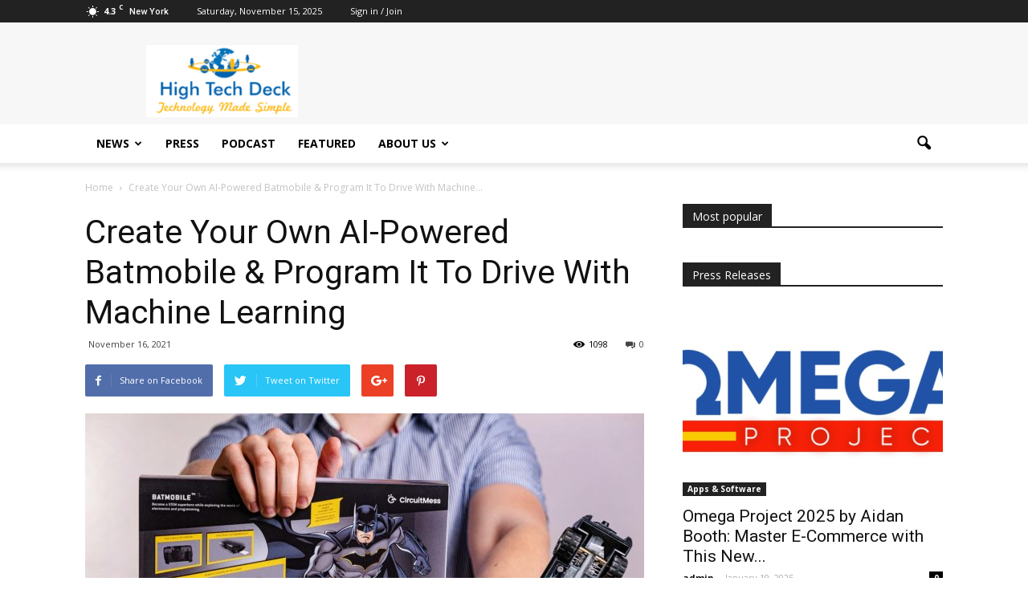

--- FILE ---
content_type: text/html; charset=UTF-8
request_url: https://hightechdeck.com/create-your-own-ai-powered-batmobile-program-it-to-drive-with-machine-learning/?noamp=mobile
body_size: 134440
content:
<!doctype html >
<!--[if IE 8]>    <html class="ie8" lang="en"> <![endif]-->
<!--[if IE 9]>    <html class="ie9" lang="en"> <![endif]-->
<!--[if gt IE 8]><!--> <html lang="en-US"> <!--<![endif]-->
<head>
    <title>Create Your Own AI-Powered Batmobile &amp; Program It To Drive With Machine Learning - High Tech Deck</title>
    <meta charset="UTF-8" />
    <meta name="viewport" content="width=device-width, initial-scale=1.0">
    <link rel="pingback" href="https://hightechdeck.com/xmlrpc.php" />
    <script type="text/javascript">
(()=>{var e={};e.g=function(){if("object"==typeof globalThis)return globalThis;try{return this||new Function("return this")()}catch(e){if("object"==typeof window)return window}}(),function({ampUrl:n,isCustomizePreview:t,isAmpDevMode:r,noampQueryVarName:o,noampQueryVarValue:s,disabledStorageKey:i,mobileUserAgents:a,regexRegex:c}){if("undefined"==typeof sessionStorage)return;const d=new RegExp(c);if(!a.some((e=>{const n=e.match(d);return!(!n||!new RegExp(n[1],n[2]).test(navigator.userAgent))||navigator.userAgent.includes(e)})))return;e.g.addEventListener("DOMContentLoaded",(()=>{const e=document.getElementById("amp-mobile-version-switcher");if(!e)return;e.hidden=!1;const n=e.querySelector("a[href]");n&&n.addEventListener("click",(()=>{sessionStorage.removeItem(i)}))}));const g=r&&["paired-browsing-non-amp","paired-browsing-amp"].includes(window.name);if(sessionStorage.getItem(i)||t||g)return;const u=new URL(location.href),m=new URL(n);m.hash=u.hash,u.searchParams.has(o)&&s===u.searchParams.get(o)?sessionStorage.setItem(i,"1"):m.href!==u.href&&(window.stop(),location.replace(m.href))}({"ampUrl":"https:\/\/hightechdeck.com\/create-your-own-ai-powered-batmobile-program-it-to-drive-with-machine-learning\/?amp=1","noampQueryVarName":"noamp","noampQueryVarValue":"mobile","disabledStorageKey":"amp_mobile_redirect_disabled","mobileUserAgents":["Mobile","Android","Silk\/","Kindle","BlackBerry","Opera Mini","Opera Mobi"],"regexRegex":"^\\\/((?:.|\\n)+)\\\/([i]*)$","isCustomizePreview":false,"isAmpDevMode":false})})();
</script>
<meta name='robots' content='index, follow, max-image-preview:large, max-snippet:-1, max-video-preview:-1' />
<meta property="og:image" content="https://hightechdeck.com/wp-content/uploads/2021/11/create-your-own-ai-powered-batmobile-program-it-to-drive-with-machine-learning-619411418f800.jpg" />
	<!-- This site is optimized with the Yoast SEO Premium plugin v22.1 (Yoast SEO v22.2) - https://yoast.com/wordpress/plugins/seo/ -->
	<link rel="canonical" href="https://hightechdeck.com/create-your-own-ai-powered-batmobile-program-it-to-drive-with-machine-learning/" />
	<meta property="og:locale" content="en_US" />
	<meta property="og:type" content="article" />
	<meta property="og:title" content="Create Your Own AI-Powered Batmobile &amp; Program It To Drive With Machine Learning" />
	<meta property="og:description" content="Have you always dreamed of being Batman? You’re not alone. Now you can get closer than ever before when you build your own AI-powered Batmobile!" />
	<meta property="og:url" content="https://hightechdeck.com/create-your-own-ai-powered-batmobile-program-it-to-drive-with-machine-learning/" />
	<meta property="og:site_name" content="High Tech Deck" />
	<meta property="og:image" content="https://hightechdeck.com/wp-content/uploads/2021/11/create-your-own-ai-powered-batmobile-program-it-to-drive-with-machine-learning-619411418f800.jpg" />
	<meta property="og:image:width" content="1920" />
	<meta property="og:image:height" content="1080" />
	<meta property="og:image:type" content="image/jpeg" />
	<meta name="twitter:card" content="summary_large_image" />
	<meta name="twitter:label1" content="Est. reading time" />
	<meta name="twitter:data1" content="2 minutes" />
	<script type="application/ld+json" class="yoast-schema-graph">{"@context":"https://schema.org","@graph":[{"@type":"WebPage","@id":"https://hightechdeck.com/create-your-own-ai-powered-batmobile-program-it-to-drive-with-machine-learning/","url":"https://hightechdeck.com/create-your-own-ai-powered-batmobile-program-it-to-drive-with-machine-learning/","name":"Create Your Own AI-Powered Batmobile & Program It To Drive With Machine Learning - High Tech Deck","isPartOf":{"@id":"https://hightechdeck.com/#website"},"primaryImageOfPage":{"@id":"https://hightechdeck.com/create-your-own-ai-powered-batmobile-program-it-to-drive-with-machine-learning/#primaryimage"},"image":{"@id":"https://hightechdeck.com/create-your-own-ai-powered-batmobile-program-it-to-drive-with-machine-learning/#primaryimage"},"thumbnailUrl":"https://hightechdeck.com/wp-content/uploads/2021/11/create-your-own-ai-powered-batmobile-program-it-to-drive-with-machine-learning-619411418f800.jpg","datePublished":"2021-11-16T00:00:00+00:00","dateModified":"2021-11-16T00:00:00+00:00","breadcrumb":{"@id":"https://hightechdeck.com/create-your-own-ai-powered-batmobile-program-it-to-drive-with-machine-learning/#breadcrumb"},"inLanguage":"en-US","potentialAction":[{"@type":"ReadAction","target":["https://hightechdeck.com/create-your-own-ai-powered-batmobile-program-it-to-drive-with-machine-learning/"]}]},{"@type":"ImageObject","inLanguage":"en-US","@id":"https://hightechdeck.com/create-your-own-ai-powered-batmobile-program-it-to-drive-with-machine-learning/#primaryimage","url":"https://hightechdeck.com/wp-content/uploads/2021/11/create-your-own-ai-powered-batmobile-program-it-to-drive-with-machine-learning-619411418f800.jpg","contentUrl":"https://hightechdeck.com/wp-content/uploads/2021/11/create-your-own-ai-powered-batmobile-program-it-to-drive-with-machine-learning-619411418f800.jpg","width":1920,"height":1080},{"@type":"BreadcrumbList","@id":"https://hightechdeck.com/create-your-own-ai-powered-batmobile-program-it-to-drive-with-machine-learning/#breadcrumb","itemListElement":[{"@type":"ListItem","position":1,"name":"Press Releases","item":"https://hightechdeck.com/press_release/"},{"@type":"ListItem","position":2,"name":"Create Your Own AI-Powered Batmobile &#038; Program It To Drive With Machine Learning"}]},{"@type":"WebSite","@id":"https://hightechdeck.com/#website","url":"https://hightechdeck.com/","name":"High Tech Deck","description":"Technology Made Simple","potentialAction":[{"@type":"SearchAction","target":{"@type":"EntryPoint","urlTemplate":"https://hightechdeck.com/?s={search_term_string}"},"query-input":"required name=search_term_string"}],"inLanguage":"en-US"}]}</script>
	<!-- / Yoast SEO Premium plugin. -->


<link rel='dns-prefetch' href='//www.googletagmanager.com' />
<link rel='dns-prefetch' href='//fonts.googleapis.com' />
<link rel="alternate" type="application/rss+xml" title="High Tech Deck &raquo; Feed" href="https://hightechdeck.com/feed/" />
<link rel='stylesheet' id='wp-block-library-css' href='https://hightechdeck.com/wp-includes/css/dist/block-library/style.min.css?ver=1695222449' type='text/css' media='all' />
<style id='classic-theme-styles-inline-css' type='text/css'>
/*! This file is auto-generated */
.wp-block-button__link{color:#fff;background-color:#32373c;border-radius:9999px;box-shadow:none;text-decoration:none;padding:calc(.667em + 2px) calc(1.333em + 2px);font-size:1.125em}.wp-block-file__button{background:#32373c;color:#fff;text-decoration:none}
</style>
<style id='global-styles-inline-css' type='text/css'>
body{--wp--preset--color--black: #000000;--wp--preset--color--cyan-bluish-gray: #abb8c3;--wp--preset--color--white: #ffffff;--wp--preset--color--pale-pink: #f78da7;--wp--preset--color--vivid-red: #cf2e2e;--wp--preset--color--luminous-vivid-orange: #ff6900;--wp--preset--color--luminous-vivid-amber: #fcb900;--wp--preset--color--light-green-cyan: #7bdcb5;--wp--preset--color--vivid-green-cyan: #00d084;--wp--preset--color--pale-cyan-blue: #8ed1fc;--wp--preset--color--vivid-cyan-blue: #0693e3;--wp--preset--color--vivid-purple: #9b51e0;--wp--preset--gradient--vivid-cyan-blue-to-vivid-purple: linear-gradient(135deg,rgba(6,147,227,1) 0%,rgb(155,81,224) 100%);--wp--preset--gradient--light-green-cyan-to-vivid-green-cyan: linear-gradient(135deg,rgb(122,220,180) 0%,rgb(0,208,130) 100%);--wp--preset--gradient--luminous-vivid-amber-to-luminous-vivid-orange: linear-gradient(135deg,rgba(252,185,0,1) 0%,rgba(255,105,0,1) 100%);--wp--preset--gradient--luminous-vivid-orange-to-vivid-red: linear-gradient(135deg,rgba(255,105,0,1) 0%,rgb(207,46,46) 100%);--wp--preset--gradient--very-light-gray-to-cyan-bluish-gray: linear-gradient(135deg,rgb(238,238,238) 0%,rgb(169,184,195) 100%);--wp--preset--gradient--cool-to-warm-spectrum: linear-gradient(135deg,rgb(74,234,220) 0%,rgb(151,120,209) 20%,rgb(207,42,186) 40%,rgb(238,44,130) 60%,rgb(251,105,98) 80%,rgb(254,248,76) 100%);--wp--preset--gradient--blush-light-purple: linear-gradient(135deg,rgb(255,206,236) 0%,rgb(152,150,240) 100%);--wp--preset--gradient--blush-bordeaux: linear-gradient(135deg,rgb(254,205,165) 0%,rgb(254,45,45) 50%,rgb(107,0,62) 100%);--wp--preset--gradient--luminous-dusk: linear-gradient(135deg,rgb(255,203,112) 0%,rgb(199,81,192) 50%,rgb(65,88,208) 100%);--wp--preset--gradient--pale-ocean: linear-gradient(135deg,rgb(255,245,203) 0%,rgb(182,227,212) 50%,rgb(51,167,181) 100%);--wp--preset--gradient--electric-grass: linear-gradient(135deg,rgb(202,248,128) 0%,rgb(113,206,126) 100%);--wp--preset--gradient--midnight: linear-gradient(135deg,rgb(2,3,129) 0%,rgb(40,116,252) 100%);--wp--preset--font-size--small: 13px;--wp--preset--font-size--medium: 20px;--wp--preset--font-size--large: 36px;--wp--preset--font-size--x-large: 42px;--wp--preset--spacing--20: 0.44rem;--wp--preset--spacing--30: 0.67rem;--wp--preset--spacing--40: 1rem;--wp--preset--spacing--50: 1.5rem;--wp--preset--spacing--60: 2.25rem;--wp--preset--spacing--70: 3.38rem;--wp--preset--spacing--80: 5.06rem;--wp--preset--shadow--natural: 6px 6px 9px rgba(0, 0, 0, 0.2);--wp--preset--shadow--deep: 12px 12px 50px rgba(0, 0, 0, 0.4);--wp--preset--shadow--sharp: 6px 6px 0px rgba(0, 0, 0, 0.2);--wp--preset--shadow--outlined: 6px 6px 0px -3px rgba(255, 255, 255, 1), 6px 6px rgba(0, 0, 0, 1);--wp--preset--shadow--crisp: 6px 6px 0px rgba(0, 0, 0, 1);}:where(.is-layout-flex){gap: 0.5em;}:where(.is-layout-grid){gap: 0.5em;}body .is-layout-flow > .alignleft{float: left;margin-inline-start: 0;margin-inline-end: 2em;}body .is-layout-flow > .alignright{float: right;margin-inline-start: 2em;margin-inline-end: 0;}body .is-layout-flow > .aligncenter{margin-left: auto !important;margin-right: auto !important;}body .is-layout-constrained > .alignleft{float: left;margin-inline-start: 0;margin-inline-end: 2em;}body .is-layout-constrained > .alignright{float: right;margin-inline-start: 2em;margin-inline-end: 0;}body .is-layout-constrained > .aligncenter{margin-left: auto !important;margin-right: auto !important;}body .is-layout-constrained > :where(:not(.alignleft):not(.alignright):not(.alignfull)){max-width: var(--wp--style--global--content-size);margin-left: auto !important;margin-right: auto !important;}body .is-layout-constrained > .alignwide{max-width: var(--wp--style--global--wide-size);}body .is-layout-flex{display: flex;}body .is-layout-flex{flex-wrap: wrap;align-items: center;}body .is-layout-flex > *{margin: 0;}body .is-layout-grid{display: grid;}body .is-layout-grid > *{margin: 0;}:where(.wp-block-columns.is-layout-flex){gap: 2em;}:where(.wp-block-columns.is-layout-grid){gap: 2em;}:where(.wp-block-post-template.is-layout-flex){gap: 1.25em;}:where(.wp-block-post-template.is-layout-grid){gap: 1.25em;}.has-black-color{color: var(--wp--preset--color--black) !important;}.has-cyan-bluish-gray-color{color: var(--wp--preset--color--cyan-bluish-gray) !important;}.has-white-color{color: var(--wp--preset--color--white) !important;}.has-pale-pink-color{color: var(--wp--preset--color--pale-pink) !important;}.has-vivid-red-color{color: var(--wp--preset--color--vivid-red) !important;}.has-luminous-vivid-orange-color{color: var(--wp--preset--color--luminous-vivid-orange) !important;}.has-luminous-vivid-amber-color{color: var(--wp--preset--color--luminous-vivid-amber) !important;}.has-light-green-cyan-color{color: var(--wp--preset--color--light-green-cyan) !important;}.has-vivid-green-cyan-color{color: var(--wp--preset--color--vivid-green-cyan) !important;}.has-pale-cyan-blue-color{color: var(--wp--preset--color--pale-cyan-blue) !important;}.has-vivid-cyan-blue-color{color: var(--wp--preset--color--vivid-cyan-blue) !important;}.has-vivid-purple-color{color: var(--wp--preset--color--vivid-purple) !important;}.has-black-background-color{background-color: var(--wp--preset--color--black) !important;}.has-cyan-bluish-gray-background-color{background-color: var(--wp--preset--color--cyan-bluish-gray) !important;}.has-white-background-color{background-color: var(--wp--preset--color--white) !important;}.has-pale-pink-background-color{background-color: var(--wp--preset--color--pale-pink) !important;}.has-vivid-red-background-color{background-color: var(--wp--preset--color--vivid-red) !important;}.has-luminous-vivid-orange-background-color{background-color: var(--wp--preset--color--luminous-vivid-orange) !important;}.has-luminous-vivid-amber-background-color{background-color: var(--wp--preset--color--luminous-vivid-amber) !important;}.has-light-green-cyan-background-color{background-color: var(--wp--preset--color--light-green-cyan) !important;}.has-vivid-green-cyan-background-color{background-color: var(--wp--preset--color--vivid-green-cyan) !important;}.has-pale-cyan-blue-background-color{background-color: var(--wp--preset--color--pale-cyan-blue) !important;}.has-vivid-cyan-blue-background-color{background-color: var(--wp--preset--color--vivid-cyan-blue) !important;}.has-vivid-purple-background-color{background-color: var(--wp--preset--color--vivid-purple) !important;}.has-black-border-color{border-color: var(--wp--preset--color--black) !important;}.has-cyan-bluish-gray-border-color{border-color: var(--wp--preset--color--cyan-bluish-gray) !important;}.has-white-border-color{border-color: var(--wp--preset--color--white) !important;}.has-pale-pink-border-color{border-color: var(--wp--preset--color--pale-pink) !important;}.has-vivid-red-border-color{border-color: var(--wp--preset--color--vivid-red) !important;}.has-luminous-vivid-orange-border-color{border-color: var(--wp--preset--color--luminous-vivid-orange) !important;}.has-luminous-vivid-amber-border-color{border-color: var(--wp--preset--color--luminous-vivid-amber) !important;}.has-light-green-cyan-border-color{border-color: var(--wp--preset--color--light-green-cyan) !important;}.has-vivid-green-cyan-border-color{border-color: var(--wp--preset--color--vivid-green-cyan) !important;}.has-pale-cyan-blue-border-color{border-color: var(--wp--preset--color--pale-cyan-blue) !important;}.has-vivid-cyan-blue-border-color{border-color: var(--wp--preset--color--vivid-cyan-blue) !important;}.has-vivid-purple-border-color{border-color: var(--wp--preset--color--vivid-purple) !important;}.has-vivid-cyan-blue-to-vivid-purple-gradient-background{background: var(--wp--preset--gradient--vivid-cyan-blue-to-vivid-purple) !important;}.has-light-green-cyan-to-vivid-green-cyan-gradient-background{background: var(--wp--preset--gradient--light-green-cyan-to-vivid-green-cyan) !important;}.has-luminous-vivid-amber-to-luminous-vivid-orange-gradient-background{background: var(--wp--preset--gradient--luminous-vivid-amber-to-luminous-vivid-orange) !important;}.has-luminous-vivid-orange-to-vivid-red-gradient-background{background: var(--wp--preset--gradient--luminous-vivid-orange-to-vivid-red) !important;}.has-very-light-gray-to-cyan-bluish-gray-gradient-background{background: var(--wp--preset--gradient--very-light-gray-to-cyan-bluish-gray) !important;}.has-cool-to-warm-spectrum-gradient-background{background: var(--wp--preset--gradient--cool-to-warm-spectrum) !important;}.has-blush-light-purple-gradient-background{background: var(--wp--preset--gradient--blush-light-purple) !important;}.has-blush-bordeaux-gradient-background{background: var(--wp--preset--gradient--blush-bordeaux) !important;}.has-luminous-dusk-gradient-background{background: var(--wp--preset--gradient--luminous-dusk) !important;}.has-pale-ocean-gradient-background{background: var(--wp--preset--gradient--pale-ocean) !important;}.has-electric-grass-gradient-background{background: var(--wp--preset--gradient--electric-grass) !important;}.has-midnight-gradient-background{background: var(--wp--preset--gradient--midnight) !important;}.has-small-font-size{font-size: var(--wp--preset--font-size--small) !important;}.has-medium-font-size{font-size: var(--wp--preset--font-size--medium) !important;}.has-large-font-size{font-size: var(--wp--preset--font-size--large) !important;}.has-x-large-font-size{font-size: var(--wp--preset--font-size--x-large) !important;}
.wp-block-navigation a:where(:not(.wp-element-button)){color: inherit;}
:where(.wp-block-post-template.is-layout-flex){gap: 1.25em;}:where(.wp-block-post-template.is-layout-grid){gap: 1.25em;}
:where(.wp-block-columns.is-layout-flex){gap: 2em;}:where(.wp-block-columns.is-layout-grid){gap: 2em;}
.wp-block-pullquote{font-size: 1.5em;line-height: 1.6;}
</style>
<link crossorigin="anonymous" rel='stylesheet' id='google_font_roboto-css' href='https://fonts.googleapis.com/css?family=Roboto%3A500%2C400italic%2C700%2C900%2C500italic%2C400%2C300&#038;ver=6.3.7' type='text/css' media='all' />
<link crossorigin="anonymous" rel='stylesheet' id='google-fonts-style-css' href='https://fonts.googleapis.com/css?family=Open+Sans%3A400%2C700&#038;ver=6.3.7' type='text/css' media='all' />
<link rel='stylesheet' id='js_composer_front-css' href='https://hightechdeck.com/wp-content/plugins/js_composer/assets/css/js_composer.min.css?ver=1479151497' type='text/css' media='all' />
<link rel='stylesheet' id='td-theme-css' href='https://hightechdeck.com/wp-content/themes/Newspaper/style.css?ver=1479151216' type='text/css' media='all' />
<link rel='stylesheet' id='td-theme-demo-style-css' href='https://hightechdeck.com/wp-content/themes/Newspaper/includes/demos/tech/demo_style.css?ver=1479151045' type='text/css' media='all' />
<script type='text/javascript' src='https://hightechdeck.com/wp-includes/js/jquery/jquery.min.js?ver=1695222442' id='jquery-core-js'></script>
<script type='text/javascript' src='https://hightechdeck.com/wp-includes/js/jquery/jquery-migrate.min.js?ver=1695222442' id='jquery-migrate-js'></script>

<!-- Google Analytics snippet added by Site Kit -->
<script type='text/javascript' src='https://www.googletagmanager.com/gtag/js?id=GT-NCTBLS7' id='google_gtagjs-js' async></script>
<script id="google_gtagjs-js-after" type="text/javascript">
window.dataLayer = window.dataLayer || [];function gtag(){dataLayer.push(arguments);}
gtag('set', 'linker', {"domains":["hightechdeck.com"]} );
gtag("js", new Date());
gtag("set", "developer_id.dZTNiMT", true);
gtag("config", "GT-NCTBLS7");
</script>

<!-- End Google Analytics snippet added by Site Kit -->
<meta name="generator" content="Site Kit by Google 1.122.0" /><link rel="alternate" type="text/html" media="only screen and (max-width: 640px)" href="https://hightechdeck.com/create-your-own-ai-powered-batmobile-program-it-to-drive-with-machine-learning/?amp=1"><!--[if lt IE 9]><script src="https://html5shim.googlecode.com/svn/trunk/html5.js"></script><![endif]-->
    <meta name="generator" content="Powered by Visual Composer - drag and drop page builder for WordPress."/>
<!--[if lte IE 9]><link rel="stylesheet" type="text/css" href="https://hightechdeck.com/wp-content/plugins/js_composer/assets/css/vc_lte_ie9.min.css" media="screen"><![endif]--><!--[if IE  8]><link rel="stylesheet" type="text/css" href="https://hightechdeck.com/wp-content/plugins/js_composer/assets/css/vc-ie8.min.css" media="screen"><![endif]-->
<!-- BEGIN Clicky Analytics v2.2.3 Tracking - https://deconf.com/clicky-analytics-dashboard-wordpress/ -->
<script type="text/javascript">
  var clicky_custom = clicky_custom || {};
  clicky_custom.html_media_track = 1;
</script>
<script type="text/javascript">
  var clicky_custom = clicky_custom || {};
  clicky_custom.outbound_pattern = ['/go/','/out/'];
</script>

<script async src="//static.getclicky.com/101125798.js"></script>
<script src='//static.getclicky.com/inc/javascript/video/youtube.js'></script>
<!-- END Clicky Analytics v2.2.3 Tracking - https://deconf.com/clicky-analytics-dashboard-wordpress/ -->

<link rel="amphtml" href="https://hightechdeck.com/create-your-own-ai-powered-batmobile-program-it-to-drive-with-machine-learning/?amp=1"><style>#amp-mobile-version-switcher{left:0;position:absolute;width:100%;z-index:100}#amp-mobile-version-switcher>a{background-color:#444;border:0;color:#eaeaea;display:block;font-family:-apple-system,BlinkMacSystemFont,Segoe UI,Roboto,Oxygen-Sans,Ubuntu,Cantarell,Helvetica Neue,sans-serif;font-size:16px;font-weight:600;padding:15px 0;text-align:center;-webkit-text-decoration:none;text-decoration:none}#amp-mobile-version-switcher>a:active,#amp-mobile-version-switcher>a:focus,#amp-mobile-version-switcher>a:hover{-webkit-text-decoration:underline;text-decoration:underline}</style>
<!-- JS generated by theme -->

<script>
    
    

	    var tdBlocksArray = []; //here we store all the items for the current page

	    //td_block class - each ajax block uses a object of this class for requests
	    function tdBlock() {
		    this.id = '';
		    this.block_type = 1; //block type id (1-234 etc)
		    this.atts = '';
		    this.td_column_number = '';
		    this.td_current_page = 1; //
		    this.post_count = 0; //from wp
		    this.found_posts = 0; //from wp
		    this.max_num_pages = 0; //from wp
		    this.td_filter_value = ''; //current live filter value
		    this.is_ajax_running = false;
		    this.td_user_action = ''; // load more or infinite loader (used by the animation)
		    this.header_color = '';
		    this.ajax_pagination_infinite_stop = ''; //show load more at page x
	    }


        // td_js_generator - mini detector
        (function(){
            var htmlTag = document.getElementsByTagName("html")[0];

            if ( navigator.userAgent.indexOf("MSIE 10.0") > -1 ) {
                htmlTag.className += ' ie10';
            }

            if ( !!navigator.userAgent.match(/Trident.*rv\:11\./) ) {
                htmlTag.className += ' ie11';
            }

            if ( /(iPad|iPhone|iPod)/g.test(navigator.userAgent) ) {
                htmlTag.className += ' td-md-is-ios';
            }

            var user_agent = navigator.userAgent.toLowerCase();
            if ( user_agent.indexOf("android") > -1 ) {
                htmlTag.className += ' td-md-is-android';
            }

            if ( -1 !== navigator.userAgent.indexOf('Mac OS X')  ) {
                htmlTag.className += ' td-md-is-os-x';
            }

            if ( /chrom(e|ium)/.test(navigator.userAgent.toLowerCase()) ) {
               htmlTag.className += ' td-md-is-chrome';
            }

            if ( -1 !== navigator.userAgent.indexOf('Firefox') ) {
                htmlTag.className += ' td-md-is-firefox';
            }

            if ( -1 !== navigator.userAgent.indexOf('Safari') && -1 === navigator.userAgent.indexOf('Chrome') ) {
                htmlTag.className += ' td-md-is-safari';
            }

        })();




        var tdLocalCache = {};

        ( function () {
            "use strict";

            tdLocalCache = {
                data: {},
                remove: function (resource_id) {
                    delete tdLocalCache.data[resource_id];
                },
                exist: function (resource_id) {
                    return tdLocalCache.data.hasOwnProperty(resource_id) && tdLocalCache.data[resource_id] !== null;
                },
                get: function (resource_id) {
                    return tdLocalCache.data[resource_id];
                },
                set: function (resource_id, cachedData) {
                    tdLocalCache.remove(resource_id);
                    tdLocalCache.data[resource_id] = cachedData;
                }
            };
        })();

    
    
var tds_login_sing_in_widget="show";
var td_viewport_interval_list=[{"limitBottom":767,"sidebarWidth":228},{"limitBottom":1018,"sidebarWidth":300},{"limitBottom":1140,"sidebarWidth":324}];
var td_animation_stack_effect="type0";
var tds_animation_stack=true;
var td_animation_stack_specific_selectors=".entry-thumb, img";
var td_animation_stack_general_selectors=".td-animation-stack img, .post img";
var td_ajax_url="https:\/\/hightechdeck.com\/wp-admin\/admin-ajax.php?td_theme_name=Newspaper&v=7.4";
var td_get_template_directory_uri="https:\/\/hightechdeck.com\/wp-content\/themes\/Newspaper";
var tds_snap_menu="smart_snap_always";
var tds_logo_on_sticky="show_header_logo";
var tds_header_style="";
var td_please_wait="Please wait...";
var td_email_user_pass_incorrect="User or password incorrect!";
var td_email_user_incorrect="Email or username incorrect!";
var td_email_incorrect="Email incorrect!";
var tds_more_articles_on_post_enable="show";
var tds_more_articles_on_post_time_to_wait="";
var tds_more_articles_on_post_pages_distance_from_top=0;
var tds_theme_color_site_wide="#4ac5db";
var tds_smart_sidebar="enabled";
var tdThemeName="Newspaper";
var td_magnific_popup_translation_tPrev="Previous (Left arrow key)";
var td_magnific_popup_translation_tNext="Next (Right arrow key)";
var td_magnific_popup_translation_tCounter="%curr% of %total%";
var td_magnific_popup_translation_ajax_tError="The content from %url% could not be loaded.";
var td_magnific_popup_translation_image_tError="The image #%curr% could not be loaded.";
var td_ad_background_click_link="";
var td_ad_background_click_target="";
</script>


<!-- Header style compiled by theme -->

<style>
    
.td-header-wrap .black-menu .sf-menu > .current-menu-item > a,
    .td-header-wrap .black-menu .sf-menu > .current-menu-ancestor > a,
    .td-header-wrap .black-menu .sf-menu > .current-category-ancestor > a,
    .td-header-wrap .black-menu .sf-menu > li > a:hover,
    .td-header-wrap .black-menu .sf-menu > .sfHover > a,
    .td-header-style-12 .td-header-menu-wrap-full,
    .sf-menu > .current-menu-item > a:after,
    .sf-menu > .current-menu-ancestor > a:after,
    .sf-menu > .current-category-ancestor > a:after,
    .sf-menu > li:hover > a:after,
    .sf-menu > .sfHover > a:after,
    .sf-menu ul .td-menu-item > a:hover,
    .sf-menu ul .sfHover > a,
    .sf-menu ul .current-menu-ancestor > a,
    .sf-menu ul .current-category-ancestor > a,
    .sf-menu ul .current-menu-item > a,
    .td-header-style-12 .td-affix,
    .header-search-wrap .td-drop-down-search:after,
    .header-search-wrap .td-drop-down-search .btn:hover,
    input[type=submit]:hover,
    .td-read-more a,
    .td-post-category:hover,
    .td-grid-style-1.td-hover-1 .td-big-grid-post:hover .td-post-category,
    .td-grid-style-5.td-hover-1 .td-big-grid-post:hover .td-post-category,
    .td_top_authors .td-active .td-author-post-count,
    .td_top_authors .td-active .td-author-comments-count,
    .td_top_authors .td_mod_wrap:hover .td-author-post-count,
    .td_top_authors .td_mod_wrap:hover .td-author-comments-count,
    .td-404-sub-sub-title a:hover,
    .td-search-form-widget .wpb_button:hover,
    .td-rating-bar-wrap div,
    .td_category_template_3 .td-current-sub-category,
    .dropcap,
    .td_wrapper_video_playlist .td_video_controls_playlist_wrapper,
    .wpb_default,
    .wpb_default:hover,
    .td-left-smart-list:hover,
    .td-right-smart-list:hover,
    .woocommerce-checkout .woocommerce input.button:hover,
    .woocommerce-page .woocommerce a.button:hover,
    .woocommerce-account div.woocommerce .button:hover,
    #bbpress-forums button:hover,
    .bbp_widget_login .button:hover,
    .td-footer-wrapper .td-post-category,
    .td-footer-wrapper .widget_product_search input[type="submit"]:hover,
    .woocommerce .product a.button:hover,
    .woocommerce .product #respond input#submit:hover,
    .woocommerce .checkout input#place_order:hover,
    .woocommerce .woocommerce.widget .button:hover,
    .single-product .product .summary .cart .button:hover,
    .woocommerce-cart .woocommerce table.cart .button:hover,
    .woocommerce-cart .woocommerce .shipping-calculator-form .button:hover,
    .td-next-prev-wrap a:hover,
    .td-load-more-wrap a:hover,
    .td-post-small-box a:hover,
    .page-nav .current,
    .page-nav:first-child > div,
    .td_category_template_8 .td-category-header .td-category a.td-current-sub-category,
    .td_category_template_4 .td-category-siblings .td-category a:hover,
    #bbpress-forums .bbp-pagination .current,
    #bbpress-forums #bbp-single-user-details #bbp-user-navigation li.current a,
    .td-theme-slider:hover .slide-meta-cat a,
    a.vc_btn-black:hover,
    .td-trending-now-wrapper:hover .td-trending-now-title,
    .td-scroll-up,
    .td-smart-list-button:hover,
    .td-weather-information:before,
    .td-weather-week:before,
    .td_block_exchange .td-exchange-header:before,
    .td_block_big_grid_9.td-grid-style-1 .td-post-category,
    .td_block_big_grid_9.td-grid-style-5 .td-post-category,
    .td-grid-style-6.td-hover-1 .td-module-thumb:after {
        background-color: #4ac5db;
    }

    .woocommerce .woocommerce-message .button:hover,
    .woocommerce .woocommerce-error .button:hover,
    .woocommerce .woocommerce-info .button:hover {
        background-color: #4ac5db !important;
    }

    .woocommerce .product .onsale,
    .woocommerce.widget .ui-slider .ui-slider-handle {
        background: none #4ac5db;
    }

    .woocommerce.widget.widget_layered_nav_filters ul li a {
        background: none repeat scroll 0 0 #4ac5db !important;
    }

    a,
    cite a:hover,
    .td_mega_menu_sub_cats .cur-sub-cat,
    .td-mega-span h3 a:hover,
    .td_mod_mega_menu:hover .entry-title a,
    .header-search-wrap .result-msg a:hover,
    .top-header-menu li a:hover,
    .top-header-menu .current-menu-item > a,
    .top-header-menu .current-menu-ancestor > a,
    .top-header-menu .current-category-ancestor > a,
    .td-social-icon-wrap > a:hover,
    .td-header-sp-top-widget .td-social-icon-wrap a:hover,
    .td-page-content blockquote p,
    .td-post-content blockquote p,
    .mce-content-body blockquote p,
    .comment-content blockquote p,
    .wpb_text_column blockquote p,
    .td_block_text_with_title blockquote p,
    .td_module_wrap:hover .entry-title a,
    .td-subcat-filter .td-subcat-list a:hover,
    .td-subcat-filter .td-subcat-dropdown a:hover,
    .td_quote_on_blocks,
    .dropcap2,
    .dropcap3,
    .td_top_authors .td-active .td-authors-name a,
    .td_top_authors .td_mod_wrap:hover .td-authors-name a,
    .td-post-next-prev-content a:hover,
    .author-box-wrap .td-author-social a:hover,
    .td-author-name a:hover,
    .td-author-url a:hover,
    .td_mod_related_posts:hover h3 > a,
    .td-post-template-11 .td-related-title .td-related-left:hover,
    .td-post-template-11 .td-related-title .td-related-right:hover,
    .td-post-template-11 .td-related-title .td-cur-simple-item,
    .td-post-template-11 .td_block_related_posts .td-next-prev-wrap a:hover,
    .comment-reply-link:hover,
    .logged-in-as a:hover,
    #cancel-comment-reply-link:hover,
    .td-search-query,
    .td-category-header .td-pulldown-category-filter-link:hover,
    .td-category-siblings .td-subcat-dropdown a:hover,
    .td-category-siblings .td-subcat-dropdown a.td-current-sub-category,
    .widget a:hover,
    .widget_calendar tfoot a:hover,
    .woocommerce a.added_to_cart:hover,
    #bbpress-forums li.bbp-header .bbp-reply-content span a:hover,
    #bbpress-forums .bbp-forum-freshness a:hover,
    #bbpress-forums .bbp-topic-freshness a:hover,
    #bbpress-forums .bbp-forums-list li a:hover,
    #bbpress-forums .bbp-forum-title:hover,
    #bbpress-forums .bbp-topic-permalink:hover,
    #bbpress-forums .bbp-topic-started-by a:hover,
    #bbpress-forums .bbp-topic-started-in a:hover,
    #bbpress-forums .bbp-body .super-sticky li.bbp-topic-title .bbp-topic-permalink,
    #bbpress-forums .bbp-body .sticky li.bbp-topic-title .bbp-topic-permalink,
    .widget_display_replies .bbp-author-name,
    .widget_display_topics .bbp-author-name,
    .footer-text-wrap .footer-email-wrap a,
    .td-subfooter-menu li a:hover,
    .footer-social-wrap a:hover,
    a.vc_btn-black:hover,
    .td-smart-list-dropdown-wrap .td-smart-list-button:hover,
    .td_module_17 .td-read-more a:hover,
    .td_module_18 .td-read-more a:hover,
    .td_module_19 .td-post-author-name a:hover,
    .td-instagram-user a {
        color: #4ac5db;
    }

    a.vc_btn-black.vc_btn_square_outlined:hover,
    a.vc_btn-black.vc_btn_outlined:hover,
    .td-mega-menu-page .wpb_content_element ul li a:hover {
        color: #4ac5db !important;
    }

    .td-next-prev-wrap a:hover,
    .td-load-more-wrap a:hover,
    .td-post-small-box a:hover,
    .page-nav .current,
    .page-nav:first-child > div,
    .td_category_template_8 .td-category-header .td-category a.td-current-sub-category,
    .td_category_template_4 .td-category-siblings .td-category a:hover,
    #bbpress-forums .bbp-pagination .current,
    .post .td_quote_box,
    .page .td_quote_box,
    a.vc_btn-black:hover {
        border-color: #4ac5db;
    }

    .td_wrapper_video_playlist .td_video_currently_playing:after {
        border-color: #4ac5db !important;
    }

    .header-search-wrap .td-drop-down-search:before {
        border-color: transparent transparent #4ac5db transparent;
    }

    .block-title > span,
    .block-title > a,
    .block-title > label,
    .widgettitle,
    .widgettitle:after,
    .td-trending-now-title,
    .td-trending-now-wrapper:hover .td-trending-now-title,
    .wpb_tabs li.ui-tabs-active a,
    .wpb_tabs li:hover a,
    .vc_tta-container .vc_tta-color-grey.vc_tta-tabs-position-top.vc_tta-style-classic .vc_tta-tabs-container .vc_tta-tab.vc_active > a,
    .vc_tta-container .vc_tta-color-grey.vc_tta-tabs-position-top.vc_tta-style-classic .vc_tta-tabs-container .vc_tta-tab:hover > a,
    .td-related-title .td-cur-simple-item,
    .woocommerce .product .products h2,
    .td-subcat-filter .td-subcat-dropdown:hover .td-subcat-more {
    	background-color: #4ac5db;
    }

    .woocommerce div.product .woocommerce-tabs ul.tabs li.active {
    	background-color: #4ac5db !important;
    }

    .block-title,
    .td-related-title,
    .wpb_tabs .wpb_tabs_nav,
    .vc_tta-container .vc_tta-color-grey.vc_tta-tabs-position-top.vc_tta-style-classic .vc_tta-tabs-container,
    .woocommerce div.product .woocommerce-tabs ul.tabs:before {
        border-color: #4ac5db;
    }
    .td_block_wrap .td-subcat-item .td-cur-simple-item {
	    color: #4ac5db;
	}


    
    .td-grid-style-4 .entry-title
    {
        background-color: rgba(74, 197, 219, 0.7);
    }

    
    .block-title > span,
    .block-title > span > a,
    .block-title > a,
    .block-title > label,
    .widgettitle,
    .widgettitle:after,
    .td-trending-now-title,
    .td-trending-now-wrapper:hover .td-trending-now-title,
    .wpb_tabs li.ui-tabs-active a,
    .wpb_tabs li:hover a,
    .vc_tta-container .vc_tta-color-grey.vc_tta-tabs-position-top.vc_tta-style-classic .vc_tta-tabs-container .vc_tta-tab.vc_active > a,
    .vc_tta-container .vc_tta-color-grey.vc_tta-tabs-position-top.vc_tta-style-classic .vc_tta-tabs-container .vc_tta-tab:hover > a,
    .td-related-title .td-cur-simple-item,
    .woocommerce .product .products h2,
    .td-subcat-filter .td-subcat-dropdown:hover .td-subcat-more,
    .td-weather-information:before,
    .td-weather-week:before,
    .td_block_exchange .td-exchange-header:before {
        background-color: #222222;
    }

    .woocommerce div.product .woocommerce-tabs ul.tabs li.active {
    	background-color: #222222 !important;
    }

    .block-title,
    .td-related-title,
    .wpb_tabs .wpb_tabs_nav,
    .vc_tta-container .vc_tta-color-grey.vc_tta-tabs-position-top.vc_tta-style-classic .vc_tta-tabs-container,
    .woocommerce div.product .woocommerce-tabs ul.tabs:before {
        border-color: #222222;
    }

    
    .td-banner-wrap-full,
    .td-header-style-11 .td-logo-wrap-full {
        background-color: #f7f7f7;
    }

    .td-header-style-11 .td-logo-wrap-full {
        border-bottom: 0;
    }

    @media (min-width: 1019px) {
        .td-header-style-2 .td-header-sp-recs,
        .td-header-style-5 .td-a-rec-id-header > div,
        .td-header-style-5 .td-g-rec-id-header > .adsbygoogle,
        .td-header-style-6 .td-a-rec-id-header > div,
        .td-header-style-6 .td-g-rec-id-header > .adsbygoogle,
        .td-header-style-7 .td-a-rec-id-header > div,
        .td-header-style-7 .td-g-rec-id-header > .adsbygoogle,
        .td-header-style-8 .td-a-rec-id-header > div,
        .td-header-style-8 .td-g-rec-id-header > .adsbygoogle,
        .td-header-style-12 .td-a-rec-id-header > div,
        .td-header-style-12 .td-g-rec-id-header > .adsbygoogle {
            margin-bottom: 24px !important;
        }
    }

    @media (min-width: 768px) and (max-width: 1018px) {
        .td-header-style-2 .td-header-sp-recs,
        .td-header-style-5 .td-a-rec-id-header > div,
        .td-header-style-5 .td-g-rec-id-header > .adsbygoogle,
        .td-header-style-6 .td-a-rec-id-header > div,
        .td-header-style-6 .td-g-rec-id-header > .adsbygoogle,
        .td-header-style-7 .td-a-rec-id-header > div,
        .td-header-style-7 .td-g-rec-id-header > .adsbygoogle,
        .td-header-style-8 .td-a-rec-id-header > div,
        .td-header-style-8 .td-g-rec-id-header > .adsbygoogle,
        .td-header-style-12 .td-a-rec-id-header > div,
        .td-header-style-12 .td-g-rec-id-header > .adsbygoogle {
            margin-bottom: 14px !important;
        }
    }

     
    .block-title > span,
    .block-title > a,
    .widgettitle,
    .td-trending-now-title,
    .wpb_tabs li a,
    .vc_tta-container .vc_tta-color-grey.vc_tta-tabs-position-top.vc_tta-style-classic .vc_tta-tabs-container .vc_tta-tab > a,
    .td-related-title a,
    .woocommerce div.product .woocommerce-tabs ul.tabs li a,
    .woocommerce .product .products h2 {
        font-family:"Open Sans";
	
    }
    
    .td-excerpt {
        font-family:"Open Sans";
	font-size:13px;
	line-height:21px;
	
    }


	
    .td-post-content p,
    .td-post-content {
        font-family:"Open Sans";
	font-size:17px;
	line-height:31px;
	
    }
</style>

<meta name="google-site-verification" content="nsuyxqLU55nJ3O2uRsKGHgO7-6xrUlN9gmYaDbd9teA" /><noscript><style type="text/css"> .wpb_animate_when_almost_visible { opacity: 1; }</style></noscript></head>

<body data-rsssl=1 class="press_release-template-default single single-press_release postid-6706 create-your-own-ai-powered-batmobile-program-it-to-drive-with-machine-learning td-tech wpb-js-composer js-comp-ver-4.12.1 vc_responsive td-animation-stack-type0 td-full-layout" itemscope="itemscope" itemtype="https://schema.org/WebPage">

        <div class="td-scroll-up"><i class="td-icon-menu-up"></i></div>
    
    <div class="td-menu-background"></div>
<div id="td-mobile-nav">
    <div class="td-mobile-container">
        <!-- mobile menu top section -->
        <div class="td-menu-socials-wrap">
            <!-- socials -->
            <div class="td-menu-socials">
                            </div>
            <!-- close button -->
            <div class="td-mobile-close">
                <a href="#"><i class="td-icon-close-mobile"></i></a>
            </div>
        </div>

        <!-- login section -->
                    <div class="td-menu-login-section">
                
    <div class="td-guest-wrap">
        <div class="td-menu-avatar"><div class="td-avatar-container"><img alt='' src='https://secure.gravatar.com/avatar/?s=80&#038;d=mm&#038;r=g' srcset='https://secure.gravatar.com/avatar/?s=160&#038;d=mm&#038;r=g 2x' class='avatar avatar-80 photo avatar-default' height='80' width='80' loading='lazy' decoding='async'/></div></div>
        <div class="td-menu-login"><a id="login-link-mob">Sign in</a></div>
    </div>
            </div>
        
        <!-- menu section -->
        <div class="td-mobile-content">
            <div class="menu-header-menu-container"><ul id="menu-header-menu" class="td-mobile-main-menu"><li id="menu-item-574" class="menu-item menu-item-type-post_type menu-item-object-page menu-item-home menu-item-has-children menu-item-first menu-item-574"><a href="https://hightechdeck.com/">News<i class="td-icon-menu-right td-element-after"></i></a>
<ul class="sub-menu">
	<li id="menu-item-3130" class="menu-item menu-item-type-taxonomy menu-item-object-category menu-item-3130"><a href="https://hightechdeck.com/3d-printing/">3D Printing</a></li>
	<li id="menu-item-3131" class="menu-item menu-item-type-taxonomy menu-item-object-category menu-item-3131"><a href="https://hightechdeck.com/press-releases/apps-software/">Apps &#038; Software</a></li>
	<li id="menu-item-3124" class="menu-item menu-item-type-taxonomy menu-item-object-category menu-item-3124"><a href="https://hightechdeck.com/artificial-intelligence/">Artificial Intelligence</a></li>
	<li id="menu-item-3126" class="menu-item menu-item-type-taxonomy menu-item-object-category menu-item-3126"><a href="https://hightechdeck.com/press-releases/arts-design/">Arts &#038; Design</a></li>
	<li id="menu-item-3121" class="menu-item menu-item-type-taxonomy menu-item-object-category menu-item-3121"><a href="https://hightechdeck.com/press-releases/business/">Business</a></li>
	<li id="menu-item-3123" class="menu-item menu-item-type-taxonomy menu-item-object-category menu-item-3123"><a href="https://hightechdeck.com/crytocurrency/">Crytocurrency</a></li>
	<li id="menu-item-3120" class="menu-item menu-item-type-taxonomy menu-item-object-category menu-item-3120"><a href="https://hightechdeck.com/future-technology/">Future Technology</a></li>
	<li id="menu-item-3122" class="menu-item menu-item-type-taxonomy menu-item-object-category menu-item-3122"><a href="https://hightechdeck.com/press-releases/health/">Health</a></li>
	<li id="menu-item-3129" class="menu-item menu-item-type-taxonomy menu-item-object-category menu-item-3129"><a href="https://hightechdeck.com/press-releases/marketing/">Marketing</a></li>
	<li id="menu-item-575" class="menu-item menu-item-type-custom menu-item-object-custom menu-item-has-children menu-item-575"><a href="#">Mobile<i class="td-icon-menu-right td-element-after"></i></a>
	<ul class="sub-menu">
		<li id="menu-item-0" class="menu-item-0"><a href="https://hightechdeck.com/mobile/android/">Android</a></li>
		<li class="menu-item-0"><a href="https://hightechdeck.com/mobile/applications/">Applications</a></li>
		<li class="menu-item-0"><a href="https://hightechdeck.com/mobile/iphone-mobile/">Iphone</a></li>
	</ul>
</li>
	<li id="menu-item-3127" class="menu-item menu-item-type-taxonomy menu-item-object-category menu-item-has-children menu-item-3127"><a href="https://hightechdeck.com/press-releases/games-entertainment/">Games &#038; Entertainment<i class="td-icon-menu-right td-element-after"></i></a>
	<ul class="sub-menu">
		<li id="menu-item-3128" class="menu-item menu-item-type-taxonomy menu-item-object-category menu-item-3128"><a href="https://hightechdeck.com/video-games/">Video Games</a></li>
	</ul>
</li>
</ul>
</li>
<li id="menu-item-3927" class="menu-item menu-item-type-custom menu-item-object-custom menu-item-3927"><a href="https://hightechdeck.com/category/press-releases/">Press</a></li>
<li id="menu-item-3929" class="menu-item menu-item-type-custom menu-item-object-custom menu-item-3929"><a href="https://hightechdeck.com/category/podcasts/">Podcast</a></li>
<li id="menu-item-874" class="menu-item menu-item-type-taxonomy menu-item-object-category menu-item-874"><a href="https://hightechdeck.com/featured/">Featured</a></li>
<li id="menu-item-834" class="menu-item menu-item-type-post_type menu-item-object-page menu-item-has-children menu-item-834"><a href="https://hightechdeck.com/about-us/">About Us<i class="td-icon-menu-right td-element-after"></i></a>
<ul class="sub-menu">
	<li id="menu-item-871" class="menu-item menu-item-type-post_type menu-item-object-page menu-item-871"><a href="https://hightechdeck.com/our-staff/">Our Staff</a></li>
	<li id="menu-item-872" class="menu-item menu-item-type-post_type menu-item-object-page menu-item-872"><a href="https://hightechdeck.com/privacy-policy/">Privacy Policy</a></li>
</ul>
</li>
</ul></div>        </div>
    </div>

    <!-- register/login section -->
            <div id="login-form-mobile" class="td-register-section">
            
            <div id="td-login-mob" class="td-login-animation td-login-hide-mob">
            	<!-- close button -->
	            <div class="td-login-close">
	                <a href="#" class="td-back-button"><i class="td-icon-read-down"></i></a>
	                <div class="td-login-title">Sign in</div>
	                <!-- close button -->
		            <div class="td-mobile-close">
		                <a href="#"><i class="td-icon-close-mobile"></i></a>
		            </div>
	            </div>
	            <div class="td-login-form-wrap">
	                <div class="td-login-panel-title"><span>Welcome!</span>Log into your account</div>
	                <div class="td_display_err"></div>
	                <div class="td-login-inputs"><input class="td-login-input" type="text" name="login_email" id="login_email-mob" value="" required><label>your username</label></div>
	                <div class="td-login-inputs"><input class="td-login-input" type="password" name="login_pass" id="login_pass-mob" value="" required><label>your password</label></div>
	                <input type="button" name="login_button" id="login_button-mob" class="td-login-button" value="LOG IN">
	                <div class="td-login-info-text"><a href="#" id="forgot-pass-link-mob">Forgot your password?</a></div>
                </div>
            </div>

            

            <div id="td-forgot-pass-mob" class="td-login-animation td-login-hide-mob">
                <!-- close button -->
	            <div class="td-forgot-pass-close">
	                <a href="#" class="td-back-button"><i class="td-icon-read-down"></i></a>
	                <div class="td-login-title">Password recovery</div>
	            </div>
	            <div class="td-login-form-wrap">
	                <div class="td-login-panel-title">Recover your password</div>
	                <div class="td_display_err"></div>
	                <div class="td-login-inputs"><input class="td-login-input" type="text" name="forgot_email" id="forgot_email-mob" value="" required><label>your email</label></div>
	                <input type="button" name="forgot_button" id="forgot_button-mob" class="td-login-button" value="Send My Pass">
                </div>
            </div>
        </div>
    </div>    <div class="td-search-background"></div>
<div class="td-search-wrap-mob">
	<div class="td-drop-down-search" aria-labelledby="td-header-search-button">
		<form method="get" class="td-search-form" action="https://hightechdeck.com/">
			<!-- close button -->
			<div class="td-search-close">
				<a href="#"><i class="td-icon-close-mobile"></i></a>
			</div>
			<div role="search" class="td-search-input">
				<span>Search</span>
				<input id="td-header-search-mob" type="text" value="" name="s" autocomplete="off" />
			</div>
		</form>
		<div id="td-aj-search-mob"></div>
	</div>
</div>    
    
    <div id="td-outer-wrap">
    
        <!--
Header style 1
-->

<div class="td-header-wrap td-header-style-1">

    <div class="td-header-top-menu-full">
        <div class="td-container td-header-row td-header-top-menu">
            
    <div class="top-bar-style-1">
        
<div class="td-header-sp-top-menu">


	<!-- td weather source: cache -->		<div class="td-weather-top-widget" id="td_top_weather_uid">
			<i class="td-icons clear-sky-d"></i>
			<div class="td-weather-now" data-block-uid="td_top_weather_uid">
				<span class="td-big-degrees">4.3</span>
				<span class="td-weather-unit">C</span>
			</div>
			<div class="td-weather-header">
				<div class="td-weather-city">New York</div>
			</div>
		</div>
		        <div class="td_data_time">
            <div >

                Saturday, November 15, 2025
            </div>
        </div>
    <ul class="top-header-menu td_ul_login"><li class="menu-item"><a class="td-login-modal-js menu-item" href="#login-form" data-effect="mpf-td-login-effect">Sign in / Join</a><span class="td-sp-ico-login td_sp_login_ico_style"></span></li></ul></div>
        <div class="td-header-sp-top-widget">
    </div>
    </div>

<!-- LOGIN MODAL -->

                <div  id="login-form" class="white-popup-block mfp-hide mfp-with-anim">
                    <div class="td-login-wrap">
                        <a href="#" class="td-back-button"><i class="td-icon-modal-back"></i></a>
                        <div id="td-login-div" class="td-login-form-div td-display-block">
                            <div class="td-login-panel-title">Sign in</div>
                            <div class="td-login-panel-descr">Welcome! Log into your account</div>
                            <div class="td_display_err"></div>
                            <div class="td-login-inputs"><input class="td-login-input" type="text" name="login_email" id="login_email" value="" required><label>your username</label></div>
	                        <div class="td-login-inputs"><input class="td-login-input" type="password" name="login_pass" id="login_pass" value="" required><label>your password</label></div>
                            <input type="button" name="login_button" id="login_button" class="wpb_button btn td-login-button" value="Login">
                            <div class="td-login-info-text"><a href="#" id="forgot-pass-link">Forgot your password? Get help</a></div>
                            
                        </div>

                        

                         <div id="td-forgot-pass-div" class="td-login-form-div td-display-none">
                            <div class="td-login-panel-title">Password recovery</div>
                            <div class="td-login-panel-descr">Recover your password</div>
                            <div class="td_display_err"></div>
                            <div class="td-login-inputs"><input class="td-login-input" type="text" name="forgot_email" id="forgot_email" value="" required><label>your email</label></div>
                            <input type="button" name="forgot_button" id="forgot_button" class="wpb_button btn td-login-button" value="Send My Password">
                            <div class="td-login-info-text">A password will be e-mailed to you.</div>
                        </div>
                    </div>
                </div>
                        </div>
    </div>

    <div class="td-banner-wrap-full td-logo-wrap-full">
        <div class="td-container td-header-row td-header-header">
            <div class="td-header-sp-logo">
                        <a class="td-main-logo" href="https://hightechdeck.com/">
            <img class="td-retina-data" data-retina="https://hightechdeck.com/wp-content/uploads/2016/12/logo.png" src="https://hightechdeck.com/wp-content/uploads/2016/12/logo.png" alt=""/>
            <span class="td-visual-hidden">High Tech Deck</span>
        </a>
                </div>
            <div class="td-header-sp-recs">
                <div class="td-header-rec-wrap">
    <div class="td-a-rec td-a-rec-id-header  td-rec-hide-on-m td-rec-hide-on-tl td-rec-hide-on-tp td-rec-hide-on-p "><div class="td-all-devices"><a href="#"><img src="https://fab3s.com/new/wp-content/uploads/2016/12/rec728-2.jpg"/></a></div></div>
</div>            </div>
        </div>
    </div>

    <div class="td-header-menu-wrap-full">
        <div class="td-header-menu-wrap td-header-gradient">
            <div class="td-container td-header-row td-header-main-menu">
                <div id="td-header-menu" role="navigation">
    <div id="td-top-mobile-toggle"><a href="#"><i class="td-icon-font td-icon-mobile"></i></a></div>
    <div class="td-main-menu-logo td-logo-in-header">
                <a class="td-main-logo" href="https://hightechdeck.com/">
            <img class="td-retina-data" data-retina="https://hightechdeck.com/wp-content/uploads/2016/12/logo.png" src="https://hightechdeck.com/wp-content/uploads/2016/12/logo.png" alt=""/>
        </a>
        </div>
    <div class="menu-header-menu-container"><ul id="menu-header-menu-1" class="sf-menu"><li class="menu-item menu-item-type-post_type menu-item-object-page menu-item-home menu-item-has-children menu-item-first td-menu-item td-normal-menu menu-item-574"><a href="https://hightechdeck.com/">News</a>
<ul class="sub-menu">
	<li class="menu-item menu-item-type-taxonomy menu-item-object-category td-menu-item td-normal-menu menu-item-3130"><a href="https://hightechdeck.com/3d-printing/">3D Printing</a></li>
	<li class="menu-item menu-item-type-taxonomy menu-item-object-category td-menu-item td-normal-menu menu-item-3131"><a href="https://hightechdeck.com/press-releases/apps-software/">Apps &#038; Software</a></li>
	<li class="menu-item menu-item-type-taxonomy menu-item-object-category td-menu-item td-normal-menu menu-item-3124"><a href="https://hightechdeck.com/artificial-intelligence/">Artificial Intelligence</a></li>
	<li class="menu-item menu-item-type-taxonomy menu-item-object-category td-menu-item td-normal-menu menu-item-3126"><a href="https://hightechdeck.com/press-releases/arts-design/">Arts &#038; Design</a></li>
	<li class="menu-item menu-item-type-taxonomy menu-item-object-category td-menu-item td-normal-menu menu-item-3121"><a href="https://hightechdeck.com/press-releases/business/">Business</a></li>
	<li class="menu-item menu-item-type-taxonomy menu-item-object-category td-menu-item td-normal-menu menu-item-3123"><a href="https://hightechdeck.com/crytocurrency/">Crytocurrency</a></li>
	<li class="menu-item menu-item-type-taxonomy menu-item-object-category td-menu-item td-normal-menu menu-item-3120"><a href="https://hightechdeck.com/future-technology/">Future Technology</a></li>
	<li class="menu-item menu-item-type-taxonomy menu-item-object-category td-menu-item td-normal-menu menu-item-3122"><a href="https://hightechdeck.com/press-releases/health/">Health</a></li>
	<li class="menu-item menu-item-type-taxonomy menu-item-object-category td-menu-item td-normal-menu menu-item-3129"><a href="https://hightechdeck.com/press-releases/marketing/">Marketing</a></li>
	<li class="menu-item menu-item-type-custom menu-item-object-custom td-menu-item td-mega-menu menu-item-575"><a href="#">Mobile</a>
	<ul class="sub-menu">
		<li class="menu-item-0"><div class="td-container-border"><div class="td-mega-grid"><div class="td_block_wrap td_block_mega_menu td_uid_2_6918796a9f4d9_rand td_with_ajax_pagination td-pb-border-top"  data-td-block-uid="td_uid_2_6918796a9f4d9" ><script>var block_td_uid_2_6918796a9f4d9 = new tdBlock();
block_td_uid_2_6918796a9f4d9.id = "td_uid_2_6918796a9f4d9";
block_td_uid_2_6918796a9f4d9.atts = '{"limit":4,"sort":"","post_ids":"","tag_slug":"","autors_id":"","installed_post_types":"","category_id":"327","category_ids":"","custom_title":"","custom_url":"","show_child_cat":30,"sub_cat_ajax":"","ajax_pagination":"next_prev","header_color":"","header_text_color":"","ajax_pagination_infinite_stop":"","td_column_number":3,"td_ajax_preloading":"","td_ajax_filter_type":"td_category_ids_filter","td_ajax_filter_ids":"","td_filter_default_txt":"All","color_preset":"","border_top":"","class":"td_uid_2_6918796a9f4d9_rand","el_class":"","offset":"","css":"","live_filter":"","live_filter_cur_post_id":"","live_filter_cur_post_author":""}';
block_td_uid_2_6918796a9f4d9.td_column_number = "3";
block_td_uid_2_6918796a9f4d9.block_type = "td_block_mega_menu";
block_td_uid_2_6918796a9f4d9.post_count = "4";
block_td_uid_2_6918796a9f4d9.found_posts = "46";
block_td_uid_2_6918796a9f4d9.header_color = "";
block_td_uid_2_6918796a9f4d9.ajax_pagination_infinite_stop = "";
block_td_uid_2_6918796a9f4d9.max_num_pages = "12";
tdBlocksArray.push(block_td_uid_2_6918796a9f4d9);
</script><div class="td_mega_menu_sub_cats"><div class="block-mega-child-cats"><a class="cur-sub-cat mega-menu-sub-cat-td_uid_2_6918796a9f4d9" id="td_uid_3_6918796aa200e" data-td_block_id="td_uid_2_6918796a9f4d9" data-td_filter_value="" href="https://hightechdeck.com/mobile/">All</a><a class="mega-menu-sub-cat-td_uid_2_6918796a9f4d9"  id="td_uid_4_6918796aa2066" data-td_block_id="td_uid_2_6918796a9f4d9" data-td_filter_value="328" href="https://hightechdeck.com/mobile/android/">Android</a><a class="mega-menu-sub-cat-td_uid_2_6918796a9f4d9"  id="td_uid_5_6918796aa20a6" data-td_block_id="td_uid_2_6918796a9f4d9" data-td_filter_value="127" href="https://hightechdeck.com/mobile/applications/">Applications</a><a class="mega-menu-sub-cat-td_uid_2_6918796a9f4d9"  id="td_uid_6_6918796aa20e1" data-td_block_id="td_uid_2_6918796a9f4d9" data-td_filter_value="329" href="https://hightechdeck.com/mobile/iphone-mobile/">Iphone</a></div></div><div id=td_uid_2_6918796a9f4d9 class="td_block_inner"><div class="td-mega-row"><div class="td-mega-span">
        <div class="td_module_mega_menu td_mod_mega_menu">
            <div class="td-module-image">
                <div class="td-module-thumb"><a href="https://hightechdeck.com/first-5g-smartphone-by-huawei-will-hit-the-markets-this-month/" rel="bookmark" title="First 5G Smartphone By Huawei Will Hit The Markets This Month"><img width="218" height="150" class="entry-thumb" src="https://hightechdeck.com/wp-content/uploads/2019/07/Screenshot-218x150.png" srcset="https://hightechdeck.com/wp-content/uploads/2019/07/Screenshot-218x150.png 218w, https://hightechdeck.com/wp-content/uploads/2019/07/Screenshot-100x70.png 100w" sizes="(max-width: 218px) 100vw, 218px" alt="first 5g smartphone" title="First 5G Smartphone By Huawei Will Hit The Markets This Month"/></a></div>                <a href="https://hightechdeck.com/mobile/android/" class="td-post-category">Android</a>            </div>

            <div class="item-details">
                <h3 class="entry-title td-module-title"><a href="https://hightechdeck.com/first-5g-smartphone-by-huawei-will-hit-the-markets-this-month/" rel="bookmark" title="First 5G Smartphone By Huawei Will Hit The Markets This Month">First 5G Smartphone By Huawei Will Hit The Markets This Month</a></h3>            </div>
        </div>
        </div><div class="td-mega-span">
        <div class="td_module_mega_menu td_mod_mega_menu">
            <div class="td-module-image">
                <div class="td-module-thumb"><a href="https://hightechdeck.com/targeted-marketing-messages-are-useless-global-survey-suggests-data-based-practices-need-to-change/" rel="bookmark" title="Targeted Marketing Messages Are Useless: Global Survey Suggests Data-Based Practices Need To Change"><img width="218" height="150" class="entry-thumb" src="https://hightechdeck.com/wp-content/uploads/2019/07/annoying-ads-online-ads-ss-1930-218x150.gif" srcset="https://hightechdeck.com/wp-content/uploads/2019/07/annoying-ads-online-ads-ss-1930-218x150.gif 218w, https://hightechdeck.com/wp-content/uploads/2019/07/annoying-ads-online-ads-ss-1930-100x70.gif 100w" sizes="(max-width: 218px) 100vw, 218px" alt="targeted marketing messages" title="Targeted Marketing Messages Are Useless: Global Survey Suggests Data-Based Practices Need To Change"/></a></div>                <a href="https://hightechdeck.com/mobile/" class="td-post-category">Mobile</a>            </div>

            <div class="item-details">
                <h3 class="entry-title td-module-title"><a href="https://hightechdeck.com/targeted-marketing-messages-are-useless-global-survey-suggests-data-based-practices-need-to-change/" rel="bookmark" title="Targeted Marketing Messages Are Useless: Global Survey Suggests Data-Based Practices Need To Change">Targeted Marketing Messages Are Useless: Global Survey Suggests Data-Based Practices Need&#8230;</a></h3>            </div>
        </div>
        </div><div class="td-mega-span">
        <div class="td_module_mega_menu td_mod_mega_menu">
            <div class="td-module-image">
                <div class="td-module-thumb"><a href="https://hightechdeck.com/worlds-first-5g-village-opens-in-south-korea-brings-smart-farming-energy-efficiency-air-quality-control/" rel="bookmark" title="World’s First 5G Village Opens In South Korea &#038; Brings Smart Farming, Energy Efficiency &#038; Air Quality Control"><img width="218" height="150" class="entry-thumb" src="https://hightechdeck.com/wp-content/uploads/2019/06/5g-100718139-large-218x150.jpg" srcset="https://hightechdeck.com/wp-content/uploads/2019/06/5g-100718139-large-218x150.jpg 218w, https://hightechdeck.com/wp-content/uploads/2019/06/5g-100718139-large-100x70.jpg 100w, https://hightechdeck.com/wp-content/uploads/2019/06/5g-100718139-large-700x486.jpg 700w" sizes="(max-width: 218px) 100vw, 218px" alt="first 5g village" title="World’s First 5G Village Opens In South Korea &#038; Brings Smart Farming, Energy Efficiency &#038; Air Quality Control"/></a></div>                <a href="https://hightechdeck.com/internet-tech/" class="td-post-category">Internet Tech</a>            </div>

            <div class="item-details">
                <h3 class="entry-title td-module-title"><a href="https://hightechdeck.com/worlds-first-5g-village-opens-in-south-korea-brings-smart-farming-energy-efficiency-air-quality-control/" rel="bookmark" title="World’s First 5G Village Opens In South Korea &#038; Brings Smart Farming, Energy Efficiency &#038; Air Quality Control">World’s First 5G Village Opens In South Korea &#038; Brings Smart&#8230;</a></h3>            </div>
        </div>
        </div><div class="td-mega-span">
        <div class="td_module_mega_menu td_mod_mega_menu">
            <div class="td-module-image">
                <div class="td-module-thumb"><a href="https://hightechdeck.com/popular-travel-planning-app-tripit-now-supports-google-assistant-amazon-alexa/" rel="bookmark" title="Popular Travel Planning App TripIt Now Supports Google Assistant &#038; Amazon Alexa"><img width="218" height="150" class="entry-thumb" src="https://hightechdeck.com/wp-content/uploads/2019/06/00-Industries-catagory-banner-travel-hospitality-218x150.jpg" srcset="https://hightechdeck.com/wp-content/uploads/2019/06/00-Industries-catagory-banner-travel-hospitality-218x150.jpg 218w, https://hightechdeck.com/wp-content/uploads/2019/06/00-Industries-catagory-banner-travel-hospitality-100x70.jpg 100w" sizes="(max-width: 218px) 100vw, 218px" alt="travel planning app tripit" title="Popular Travel Planning App TripIt Now Supports Google Assistant &#038; Amazon Alexa"/></a></div>                <a href="https://hightechdeck.com/mobile/android/" class="td-post-category">Android</a>            </div>

            <div class="item-details">
                <h3 class="entry-title td-module-title"><a href="https://hightechdeck.com/popular-travel-planning-app-tripit-now-supports-google-assistant-amazon-alexa/" rel="bookmark" title="Popular Travel Planning App TripIt Now Supports Google Assistant &#038; Amazon Alexa">Popular Travel Planning App TripIt Now Supports Google Assistant &#038; Amazon&#8230;</a></h3>            </div>
        </div>
        </div></div></div><div class="td-next-prev-wrap"><a href="#" class="td-ajax-prev-page ajax-page-disabled" id="prev-page-td_uid_2_6918796a9f4d9" data-td_block_id="td_uid_2_6918796a9f4d9"><i class="td-icon-font td-icon-menu-left"></i></a><a href="#"  class="td-ajax-next-page" id="next-page-td_uid_2_6918796a9f4d9" data-td_block_id="td_uid_2_6918796a9f4d9"><i class="td-icon-font td-icon-menu-right"></i></a></div><div class="clearfix"></div></div> <!-- ./block1 --></div></div></li>
	</ul>
</li>
	<li class="menu-item menu-item-type-taxonomy menu-item-object-category menu-item-has-children td-menu-item td-normal-menu menu-item-3127"><a href="https://hightechdeck.com/press-releases/games-entertainment/">Games &#038; Entertainment</a>
	<ul class="sub-menu">
		<li class="menu-item menu-item-type-taxonomy menu-item-object-category td-menu-item td-normal-menu menu-item-3128"><a href="https://hightechdeck.com/video-games/">Video Games</a></li>
	</ul>
</li>
</ul>
</li>
<li class="menu-item menu-item-type-custom menu-item-object-custom td-menu-item td-normal-menu menu-item-3927"><a href="https://hightechdeck.com/category/press-releases/">Press</a></li>
<li class="menu-item menu-item-type-custom menu-item-object-custom td-menu-item td-normal-menu menu-item-3929"><a href="https://hightechdeck.com/category/podcasts/">Podcast</a></li>
<li class="menu-item menu-item-type-taxonomy menu-item-object-category td-menu-item td-normal-menu menu-item-874"><a href="https://hightechdeck.com/featured/">Featured</a></li>
<li class="menu-item menu-item-type-post_type menu-item-object-page menu-item-has-children td-menu-item td-normal-menu menu-item-834"><a href="https://hightechdeck.com/about-us/">About Us</a>
<ul class="sub-menu">
	<li class="menu-item menu-item-type-post_type menu-item-object-page td-menu-item td-normal-menu menu-item-871"><a href="https://hightechdeck.com/our-staff/">Our Staff</a></li>
	<li class="menu-item menu-item-type-post_type menu-item-object-page td-menu-item td-normal-menu menu-item-872"><a href="https://hightechdeck.com/privacy-policy/">Privacy Policy</a></li>
</ul>
</li>
</ul></div></div>


<div class="td-search-wrapper">
    <div id="td-top-search">
        <!-- Search -->
        <div class="header-search-wrap">
            <div class="dropdown header-search">
                <a id="td-header-search-button" href="#" role="button" class="dropdown-toggle " data-toggle="dropdown"><i class="td-icon-search"></i></a>
                <a id="td-header-search-button-mob" href="#" role="button" class="dropdown-toggle " data-toggle="dropdown"><i class="td-icon-search"></i></a>
            </div>
        </div>
    </div>
</div>

<div class="header-search-wrap">
	<div class="dropdown header-search">
		<div class="td-drop-down-search" aria-labelledby="td-header-search-button">
			<form method="get" class="td-search-form" action="https://hightechdeck.com/">
				<div role="search" class="td-head-form-search-wrap">
					<input id="td-header-search" type="text" value="" name="s" autocomplete="off" /><input class="wpb_button wpb_btn-inverse btn" type="submit" id="td-header-search-top" value="Search" />
				</div>
			</form>
			<div id="td-aj-search"></div>
		</div>
	</div>
</div>            </div>
        </div>
    </div>

</div><div class="td-main-content-wrap">

    <div class="td-container td-post-template-default ">
        <div class="td-crumb-container"><div class="entry-crumbs"><span itemscope itemtype="http://data-vocabulary.org/Breadcrumb"><a title="" class="entry-crumb" itemprop="url" href="https://hightechdeck.com/"><span itemprop="title">Home</span></a></span> <i class="td-icon-right td-bread-sep td-bred-no-url-last"></i> <span class="td-bred-no-url-last" itemscope itemtype="http://data-vocabulary.org/Breadcrumb"><meta itemprop="title" content = "Create Your Own AI-Powered Batmobile &amp; Program It To Drive With Machine..."><meta itemprop="url" content = "https://hightechdeck.com/create-your-own-ai-powered-batmobile-program-it-to-drive-with-machine-learning/">Create Your Own AI-Powered Batmobile &amp; Program It To Drive With Machine...</span></div></div>

        <div class="td-pb-row">
                                    <div class="td-pb-span8 td-main-content" role="main">
                            <div class="td-ss-main-content">
                                
    <article id="post-6706" class="post-6706 press_release type-press_release status-publish has-post-thumbnail hentry category-games-entertainment-movies category-press-releases post" itemscope itemtype="https://schema.org/Article">
        <div class="td-post-header">

            <ul class="td-category"></ul>
            <header class="td-post-title">
                <h1 class="entry-title">Create Your Own AI-Powered Batmobile &#038; Program It To Drive With Machine Learning</h1>

                

                <div class="td-module-meta-info">
                                        <span class="td-post-date"><time class="entry-date updated td-module-date" datetime="2021-11-16T00:00:00+00:00" >November 16, 2021</time></span>                    <div class="td-post-comments"><a href="https://hightechdeck.com/create-your-own-ai-powered-batmobile-program-it-to-drive-with-machine-learning/?noamp=mobile#respond"><i class="td-icon-comments"></i>0</a></div>                    <div class="td-post-views"><i class="td-icon-views"></i><span class="td-nr-views-6706">1098</span></div>                </div>

            </header>

        </div>

        <div class="td-post-sharing td-post-sharing-top ">
				<div class="td-default-sharing">
		            <a class="td-social-sharing-buttons td-social-facebook" href="http://www.facebook.com/sharer.php?u=https%3A%2F%2Fhightechdeck.com%2Fcreate-your-own-ai-powered-batmobile-program-it-to-drive-with-machine-learning%2F" onclick="window.open(this.href, 'mywin','left=50,top=50,width=600,height=350,toolbar=0'); return false;"><i class="td-icon-facebook"></i><div class="td-social-but-text">Share on Facebook</div></a>
		            <a class="td-social-sharing-buttons td-social-twitter" href="https://twitter.com/intent/tweet?text=Create+Your+Own+AI-Powered+Batmobile+%26+Program+It+To+Drive+With+Machine+Learning&url=https%3A%2F%2Fhightechdeck.com%2Fcreate-your-own-ai-powered-batmobile-program-it-to-drive-with-machine-learning%2F&via=High+Tech+Deck"  ><i class="td-icon-twitter"></i><div class="td-social-but-text">Tweet on Twitter</div></a>
		            <a class="td-social-sharing-buttons td-social-google" href="http://plus.google.com/share?url=https://hightechdeck.com/create-your-own-ai-powered-batmobile-program-it-to-drive-with-machine-learning/" onclick="window.open(this.href, 'mywin','left=50,top=50,width=600,height=350,toolbar=0'); return false;"><i class="td-icon-googleplus"></i></a>
		            <a class="td-social-sharing-buttons td-social-pinterest" href="http://pinterest.com/pin/create/button/?url=https://hightechdeck.com/create-your-own-ai-powered-batmobile-program-it-to-drive-with-machine-learning/&amp;media=https://hightechdeck.com/wp-content/uploads/2021/11/create-your-own-ai-powered-batmobile-program-it-to-drive-with-machine-learning-619411418f800.jpg&description=Create+Your+Own+AI-Powered+Batmobile+%26+Program+It+To+Drive+With+Machine+Learning" onclick="window.open(this.href, 'mywin','left=50,top=50,width=600,height=350,toolbar=0'); return false;"><i class="td-icon-pinterest"></i></a>
		            <a class="td-social-sharing-buttons td-social-whatsapp" href="whatsapp://send?text=Create+Your+Own+AI-Powered+Batmobile+%26+Program+It+To+Drive+With+Machine+Learning%20-%20https%3A%2F%2Fhightechdeck.com%2Fcreate-your-own-ai-powered-batmobile-program-it-to-drive-with-machine-learning%2F" ><i class="td-icon-whatsapp"></i></a>
	            </div></div>

        <div class="td-post-content">

        <div class="td-post-featured-image"><a href="https://hightechdeck.com/wp-content/uploads/2021/11/create-your-own-ai-powered-batmobile-program-it-to-drive-with-machine-learning-619411418f800.jpg" data-caption=""><img width="696" height="392" class="entry-thumb td-modal-image" src="https://hightechdeck.com/wp-content/uploads/2021/11/create-your-own-ai-powered-batmobile-program-it-to-drive-with-machine-learning-619411418f800-696x392.jpg" srcset="https://hightechdeck.com/wp-content/uploads/2021/11/create-your-own-ai-powered-batmobile-program-it-to-drive-with-machine-learning-619411418f800-696x392.jpg 696w, https://hightechdeck.com/wp-content/uploads/2021/11/create-your-own-ai-powered-batmobile-program-it-to-drive-with-machine-learning-619411418f800-300x169.jpg 300w, https://hightechdeck.com/wp-content/uploads/2021/11/create-your-own-ai-powered-batmobile-program-it-to-drive-with-machine-learning-619411418f800-768x432.jpg 768w, https://hightechdeck.com/wp-content/uploads/2021/11/create-your-own-ai-powered-batmobile-program-it-to-drive-with-machine-learning-619411418f800-1024x576.jpg 1024w, https://hightechdeck.com/wp-content/uploads/2021/11/create-your-own-ai-powered-batmobile-program-it-to-drive-with-machine-learning-619411418f800-1068x601.jpg 1068w, https://hightechdeck.com/wp-content/uploads/2021/11/create-your-own-ai-powered-batmobile-program-it-to-drive-with-machine-learning-619411418f800-747x420.jpg 747w, https://hightechdeck.com/wp-content/uploads/2021/11/create-your-own-ai-powered-batmobile-program-it-to-drive-with-machine-learning-619411418f800.jpg 1920w" sizes="(max-width: 696px) 100vw, 696px" alt="" title="create-your-own-ai-powered-batmobile-program-it-to-drive-with-machine-learning-619411418f800"/></a></div>
        <p>You don’t have to be a tech master to create and code your own Batmobile. The true Batman experience can be yours regardless of experience—you just have to back this project!</p>
<p>The newly launched campaign has been met with immediate excitement, beating its target of $15,000 by over $285,000. There is still time left to pledge to the project, allowing you to secure priority shipping and limited-time pricing.</p>
<p>Create your own car at <a href="https://circuitmess-batmobile.kckb.st/backerstoday" target="_blank" rel="noopener noreferrer">https://circuitmess-batmobile.kckb.st/backerstoday</a></p>
<p>When you support the project on Kickstarter, you’ll also gain access to a VIP community on Discord and Facebook, where you can connect with like-minded fans and showcase your Batmobile content.</p>
<p>The popularity of the new toy is rooted in two key factors. You can build the car yourself, like Batman does in the story, and learn electronics and programming. It’s also AI-powered, which enables it to drive around autonomously.</p>
<p>Product features include four gear motors, Wi-Fi, an inbuilt speaker, and LEDs. It comes with a controller for ease of use, with several additional options available, including a custom silicone work mat, replacement battery, and merchandise pack.</p>
<p>You will find that the Batmobile is packed with innovative technology within its design. This includes a camera, dual-core processor, and rechargeable battery.</p>
<p>You are provided with full instructions to build the kit, teaching you key lessons in electronics, science, and engineering. It helps to develop creativity and focus in children and provides them with a toy they can cherish and enjoy long after it’s built.</p>
<p>Once the Batmobile is assembled, you can connect it to your computer. Here, you have full control over coding it, applying machine learning and AI lessons while having fun.</p>
<p>The built-in camera and computer enable the car to detect and track objects, make decisions, and avoid collisions. The Batmobile can also play exciting sounds, recreating the look and feel of popular Batman movies.</p>
<p>A number of different pledging options are available through the Kickstarter page. These begin at $1 and rise all the way to over $5,000 for 60 kits, which can be used by large groups, schools, and other facilities.</p>
<p>Albert Gajšak states: “Ever since I was a little kid, I was a huge Batman fan. That’s why I started playing with technology myself. I wanted to share this joy and excitement with the rest of the world.”</p>
<p>Are you ready to take one step closer to being your favorite superhero? Back the project on Kickstarter today!</p>
<p>Currently, they have an open giveaway with attractive prizes. You can join here:&nbsp;<a href="https://upvir.al/124323/lp124323" target="_blank" rel="noopener noreferrer">https://upvir.al/124323/lp124323</a></p>
<p>Check out <a href="https://circuitmess-batmobile.kckb.st/backerstoday" target="_blank" rel="noopener noreferrer">https://circuitmess-batmobile.kckb.st/backerstoday</a> for any extra info you need!</p>
<div class="td-a-rec td-a-rec-id-content_bottom  td-rec-hide-on-m td-rec-hide-on-tl td-rec-hide-on-tp td-rec-hide-on-p "><div class="td-all-devices"><a href="#"><img src="https://fab3s.com/new/wp-content/uploads/2016/12/rec728-2.jpg"/></a></div></div>        </div>


        <footer>
                        
            <div class="td-post-source-tags">
                                            </div>

            <div class="td-post-sharing td-post-sharing-bottom td-with-like"><span class="td-post-share-title">SHARE</span>
            <div class="td-default-sharing">
	            <a class="td-social-sharing-buttons td-social-facebook" href="http://www.facebook.com/sharer.php?u=https%3A%2F%2Fhightechdeck.com%2Fcreate-your-own-ai-powered-batmobile-program-it-to-drive-with-machine-learning%2F" onclick="window.open(this.href, 'mywin','left=50,top=50,width=600,height=350,toolbar=0'); return false;"><i class="td-icon-facebook"></i><div class="td-social-but-text">Facebook</div></a>
	            <a class="td-social-sharing-buttons td-social-twitter" href="https://twitter.com/intent/tweet?text=Create+Your+Own+AI-Powered+Batmobile+%26+Program+It+To+Drive+With+Machine+Learning&url=https%3A%2F%2Fhightechdeck.com%2Fcreate-your-own-ai-powered-batmobile-program-it-to-drive-with-machine-learning%2F&via=High+Tech+Deck"><i class="td-icon-twitter"></i><div class="td-social-but-text">Twitter</div></a>
	            <a class="td-social-sharing-buttons td-social-google" href="http://plus.google.com/share?url=https://hightechdeck.com/create-your-own-ai-powered-batmobile-program-it-to-drive-with-machine-learning/" onclick="window.open(this.href, 'mywin','left=50,top=50,width=600,height=350,toolbar=0'); return false;"><i class="td-icon-googleplus"></i></a>
	            <a class="td-social-sharing-buttons td-social-pinterest" href="http://pinterest.com/pin/create/button/?url=https://hightechdeck.com/create-your-own-ai-powered-batmobile-program-it-to-drive-with-machine-learning/&amp;media=https://hightechdeck.com/wp-content/uploads/2021/11/create-your-own-ai-powered-batmobile-program-it-to-drive-with-machine-learning-619411418f800.jpg&description=Create+Your+Own+AI-Powered+Batmobile+%26+Program+It+To+Drive+With+Machine+Learning" onclick="window.open(this.href, 'mywin','left=50,top=50,width=600,height=350,toolbar=0'); return false;"><i class="td-icon-pinterest"></i></a>
	            <a class="td-social-sharing-buttons td-social-whatsapp" href="whatsapp://send?text=Create+Your+Own+AI-Powered+Batmobile+%26+Program+It+To+Drive+With+Machine+Learning%20-%20https%3A%2F%2Fhightechdeck.com%2Fcreate-your-own-ai-powered-batmobile-program-it-to-drive-with-machine-learning%2F" ><i class="td-icon-whatsapp"></i></a>
            </div><div class="td-classic-sharing"><ul><li class="td-classic-facebook"><iframe frameBorder="0" src="https://www.facebook.com/plugins/like.php?href=https://hightechdeck.com/create-your-own-ai-powered-batmobile-program-it-to-drive-with-machine-learning/&amp;layout=button_count&amp;show_faces=false&amp;width=105&amp;action=like&amp;colorscheme=light&amp;height=21" style="border:none; overflow:hidden; width:105px; height:21px; background-color:transparent;"></iframe></li><li class="td-classic-twitter"><a href="https://twitter.com/share" class="twitter-share-button" data-url="https://hightechdeck.com/create-your-own-ai-powered-batmobile-program-it-to-drive-with-machine-learning/" data-text="Create Your Own AI-Powered Batmobile &#038; Program It To Drive With Machine Learning" data-via="" data-lang="en">tweet</a> <script>!function(d,s,id){var js,fjs=d.getElementsByTagName(s)[0];if(!d.getElementById(id)){js=d.createElement(s);js.id=id;js.src="//platform.twitter.com/widgets.js";fjs.parentNode.insertBefore(js,fjs);}}(document,"script","twitter-wjs");</script></li></ul></div></div>            <div class="td-block-row td-post-next-prev"><div class="td-block-span6 td-post-prev-post"><div class="td-post-next-prev-content"><span>Previous article</span><a href="https://hightechdeck.com/what-are-cross-chain-bridges-and-why-do-they-matter/">What are cross-chain bridges and why do they matter?</a></div></div><div class="td-next-prev-separator"></div><div class="td-block-span6 td-post-next-post"><div class="td-post-next-prev-content"><span>Next article</span><a href="https://hightechdeck.com/software-for-health-clinics-get-the-best-practice-management-tool-in-the-uk/">Software For Health Clinics: Get The Best Practice Management Tool In The UK</a></div></div></div>            	        <span style="display: none;" itemprop="author" itemscope itemtype="https://schema.org/Person"><meta itemprop="name" content=""></span><meta itemprop="datePublished" content="2021-11-16T00:00:00+00:00"><meta itemprop="dateModified" content="2021-11-16T00:00:00-07:00"><meta itemscope itemprop="mainEntityOfPage" itemType="https://schema.org/WebPage" itemid="https://hightechdeck.com/create-your-own-ai-powered-batmobile-program-it-to-drive-with-machine-learning/"/><span style="display: none;" itemprop="publisher" itemscope itemtype="https://schema.org/Organization"><span style="display: none;" itemprop="logo" itemscope itemtype="https://schema.org/ImageObject"><meta itemprop="url" content="https://hightechdeck.com/wp-content/uploads/2016/12/logo.png"></span><meta itemprop="name" content="High Tech Deck"></span><meta itemprop="headline " content="Create Your Own AI-Powered Batmobile &amp; Program It To Drive With Machine Learning"><span style="display: none;" itemprop="image" itemscope itemtype="https://schema.org/ImageObject"><meta itemprop="url" content="https://hightechdeck.com/wp-content/uploads/2021/11/create-your-own-ai-powered-batmobile-program-it-to-drive-with-machine-learning-619411418f800.jpg"><meta itemprop="width" content="1920"><meta itemprop="height" content="1080"></span>        </footer>

    </article> <!-- /.post -->

    
                            </div>
                        </div>
                        <div class="td-pb-span4 td-main-sidebar" role="complementary">
                            <div class="td-ss-main-sidebar">
                                <div class="td-a-rec td-a-rec-id-sidebar  td-rec-hide-on-m td-rec-hide-on-tl td-rec-hide-on-tp td-rec-hide-on-p "><span class="td-adspot-title">- Advertisement -</span><div class="td-all-devices"><a href="#"><img src="https://fab3s.com/new/wp-content/uploads/2016/12/rec300-1.jpg"/></a></div></div><div class="td_block_wrap td_block_9 td_block_widget td_uid_9_6918796aa745d_rand td_with_ajax_pagination td-pb-border-top"  data-td-block-uid="td_uid_9_6918796aa745d" ><script>var block_td_uid_9_6918796aa745d = new tdBlock();
block_td_uid_9_6918796aa745d.id = "td_uid_9_6918796aa745d";
block_td_uid_9_6918796aa745d.atts = '{"limit":"3","sort":"popular7","post_ids":"","tag_slug":"","autors_id":"","installed_post_types":"","category_id":"","category_ids":"","custom_title":"Most popular","custom_url":"","show_child_cat":"","sub_cat_ajax":"","ajax_pagination":"load_more","header_color":"#","header_text_color":"#","ajax_pagination_infinite_stop":"","td_column_number":1,"td_ajax_preloading":"","td_ajax_filter_type":"","td_ajax_filter_ids":"","td_filter_default_txt":"All","color_preset":"","border_top":"","class":"td_block_widget td_uid_9_6918796aa745d_rand","el_class":"","offset":"","css":"","live_filter":"","live_filter_cur_post_id":"","live_filter_cur_post_author":""}';
block_td_uid_9_6918796aa745d.td_column_number = "1";
block_td_uid_9_6918796aa745d.block_type = "td_block_9";
block_td_uid_9_6918796aa745d.post_count = "0";
block_td_uid_9_6918796aa745d.found_posts = "0";
block_td_uid_9_6918796aa745d.header_color = "#";
block_td_uid_9_6918796aa745d.ajax_pagination_infinite_stop = "";
block_td_uid_9_6918796aa745d.max_num_pages = "0";
tdBlocksArray.push(block_td_uid_9_6918796aa745d);
</script><div class="td-block-title-wrap"><h4 class="block-title"><span>Most popular</span></h4></div><div id=td_uid_9_6918796aa745d class="td_block_inner"></div></div> <!-- ./block --><div class="td_block_wrap td_block_5 td_block_widget td_uid_10_6918796aa8d17_rand td-pb-border-top"  data-td-block-uid="td_uid_10_6918796aa8d17" ><script>var block_td_uid_10_6918796aa8d17 = new tdBlock();
block_td_uid_10_6918796aa8d17.id = "td_uid_10_6918796aa8d17";
block_td_uid_10_6918796aa8d17.atts = '{"limit":"5","sort":"","post_ids":"","tag_slug":"","autors_id":"","installed_post_types":"","category_id":"354","category_ids":"","custom_title":"Press Releases","custom_url":"","show_child_cat":"","sub_cat_ajax":"","ajax_pagination":"","header_color":"#","header_text_color":"#","ajax_pagination_infinite_stop":"","td_column_number":1,"td_ajax_preloading":"","td_ajax_filter_type":"","td_ajax_filter_ids":"","td_filter_default_txt":"All","color_preset":"","border_top":"","class":"td_block_widget td_uid_10_6918796aa8d17_rand","el_class":"","offset":"","css":"","live_filter":"","live_filter_cur_post_id":"","live_filter_cur_post_author":""}';
block_td_uid_10_6918796aa8d17.td_column_number = "1";
block_td_uid_10_6918796aa8d17.block_type = "td_block_5";
block_td_uid_10_6918796aa8d17.post_count = "5";
block_td_uid_10_6918796aa8d17.found_posts = "54";
block_td_uid_10_6918796aa8d17.header_color = "#";
block_td_uid_10_6918796aa8d17.ajax_pagination_infinite_stop = "";
block_td_uid_10_6918796aa8d17.max_num_pages = "11";
tdBlocksArray.push(block_td_uid_10_6918796aa8d17);
</script><div class="td-block-title-wrap"><h4 class="block-title"><span>Press Releases</span></h4></div><div id=td_uid_10_6918796aa8d17 class="td_block_inner">

	<div class="td-block-span12">

        <div class="td_module_3 td_module_wrap td-animation-stack">
            <div class="td-module-image">
                <div class="td-module-thumb"><a href="https://hightechdeck.com/omega-project-2025-aidan-booth/" rel="bookmark" title="Omega Project 2025 by Aidan Booth: Master E-Commerce with This New Training Program"><img width="324" height="235" class="entry-thumb" src="https://hightechdeck.com/wp-content/uploads/2025/01/image-3-324x235.png" alt="Omega Project 2025 by Aidan Booth" title="Omega Project 2025 by Aidan Booth: Master E-Commerce with This New Training Program"/></a></div>                <a href="https://hightechdeck.com/press-releases/apps-software/" class="td-post-category">Apps &amp; Software</a>            </div>
            <h3 class="entry-title td-module-title"><a href="https://hightechdeck.com/omega-project-2025-aidan-booth/" rel="bookmark" title="Omega Project 2025 by Aidan Booth: Master E-Commerce with This New Training Program">Omega Project 2025 by Aidan Booth: Master E-Commerce with This New...</a></h3>

            <div class="td-module-meta-info">
                <span class="td-post-author-name"><a href="https://hightechdeck.com/author/admin/">admin</a> <span>-</span> </span>                <span class="td-post-date"><time class="entry-date updated td-module-date" datetime="2025-01-19T20:26:53+00:00" >January 19, 2025</time></span>                <div class="td-module-comments"><a href="https://hightechdeck.com/omega-project-2025-aidan-booth/?noamp=mobile#respond">0</a></div>            </div>

            
        </div>

        
	</div> <!-- ./td-block-span12 -->

	<div class="td-block-span12">

        <div class="td_module_3 td_module_wrap td-animation-stack">
            <div class="td-module-image">
                <div class="td-module-thumb"><a href="https://hightechdeck.com/aidan-booths-eformula-exposed-uncovering-the-truth-behind-the-buzz/" rel="bookmark" title="Aidan Booth&#8217;s &#8216;eFormula&#8217; Exposed: Uncovering the Truth Behind the Buzz"><img width="318" height="235" class="entry-thumb" src="https://hightechdeck.com/wp-content/uploads/2024/01/Aidan-Booth-eFormula-318x235.png" srcset="https://hightechdeck.com/wp-content/uploads/2024/01/Aidan-Booth-eFormula-318x235.png 318w, https://hightechdeck.com/wp-content/uploads/2024/01/Aidan-Booth-eFormula-80x60.png 80w" sizes="(max-width: 318px) 100vw, 318px" alt="" title="Aidan Booth&#8217;s &#8216;eFormula&#8217; Exposed: Uncovering the Truth Behind the Buzz"/></a></div>                <a href="https://hightechdeck.com/press-releases/apps-software/" class="td-post-category">Apps &amp; Software</a>            </div>
            <h3 class="entry-title td-module-title"><a href="https://hightechdeck.com/aidan-booths-eformula-exposed-uncovering-the-truth-behind-the-buzz/" rel="bookmark" title="Aidan Booth&#8217;s &#8216;eFormula&#8217; Exposed: Uncovering the Truth Behind the Buzz">Aidan Booth&#8217;s &#8216;eFormula&#8217; Exposed: Uncovering the Truth Behind the Buzz</a></h3>

            <div class="td-module-meta-info">
                <span class="td-post-author-name"><a href="https://hightechdeck.com/author/admin/">admin</a> <span>-</span> </span>                <span class="td-post-date"><time class="entry-date updated td-module-date" datetime="2024-01-19T09:46:08+00:00" >January 19, 2024</time></span>                <div class="td-module-comments"><a href="https://hightechdeck.com/aidan-booths-eformula-exposed-uncovering-the-truth-behind-the-buzz/?noamp=mobile#respond">0</a></div>            </div>

            
        </div>

        
	</div> <!-- ./td-block-span12 -->

	<div class="td-block-span12">

        <div class="td_module_3 td_module_wrap td-animation-stack">
            <div class="td-module-image">
                <div class="td-module-thumb"><a href="https://hightechdeck.com/tomplay-software-review-online-music-sheet-player-lessons-app-alternative/" rel="bookmark" title="Tomplay Software Review: Online Music Sheet Player &#038; Lessons App Alternative"><img width="324" height="235" class="entry-thumb" src="https://hightechdeck.com/wp-content/uploads/2023/05/tomplay-2-324x235.jpeg" alt="" title="Tomplay Software Review: Online Music Sheet Player &#038; Lessons App Alternative"/></a></div>                <a href="https://hightechdeck.com/press-releases/apps-software/" class="td-post-category">Apps &amp; Software</a>            </div>
            <h3 class="entry-title td-module-title"><a href="https://hightechdeck.com/tomplay-software-review-online-music-sheet-player-lessons-app-alternative/" rel="bookmark" title="Tomplay Software Review: Online Music Sheet Player &#038; Lessons App Alternative">Tomplay Software Review: Online Music Sheet Player &#038; Lessons App Alternative</a></h3>

            <div class="td-module-meta-info">
                <span class="td-post-author-name"><a href="https://hightechdeck.com/author/admin/">admin</a> <span>-</span> </span>                <span class="td-post-date"><time class="entry-date updated td-module-date" datetime="2023-09-13T06:20:37+00:00" >September 13, 2023</time></span>                <div class="td-module-comments"><a href="https://hightechdeck.com/tomplay-software-review-online-music-sheet-player-lessons-app-alternative/?noamp=mobile#respond">0</a></div>            </div>

            
        </div>

        
	</div> <!-- ./td-block-span12 -->

	<div class="td-block-span12">

        <div class="td_module_3 td_module_wrap td-animation-stack">
            <div class="td-module-image">
                <div class="td-module-thumb"><a href="https://hightechdeck.com/mike-filsaimes-groove-ai-different-review-ai-content-generation-tool-of-2023/" rel="bookmark" title="Mike Filsaime&#8217;s Groove.Ai DIFFERENT REVIEW: AI Content Generation Tool of 2023?"><img width="324" height="235" class="entry-thumb" src="https://hightechdeck.com/wp-content/uploads/2023/08/groove-ai-1-324x235.png" alt="Groove AI review Mike Filsaime" title="Mike Filsaime&#8217;s Groove.Ai DIFFERENT REVIEW: AI Content Generation Tool of 2023?"/></a></div>                <a href="https://hightechdeck.com/press-releases/apps-software/" class="td-post-category">Apps &amp; Software</a>            </div>
            <h3 class="entry-title td-module-title"><a href="https://hightechdeck.com/mike-filsaimes-groove-ai-different-review-ai-content-generation-tool-of-2023/" rel="bookmark" title="Mike Filsaime&#8217;s Groove.Ai DIFFERENT REVIEW: AI Content Generation Tool of 2023?">Mike Filsaime&#8217;s Groove.Ai DIFFERENT REVIEW: AI Content Generation Tool of 2023?</a></h3>

            <div class="td-module-meta-info">
                <span class="td-post-author-name"><a href="https://hightechdeck.com/author/admin/">admin</a> <span>-</span> </span>                <span class="td-post-date"><time class="entry-date updated td-module-date" datetime="2023-08-14T14:43:20+00:00" >August 14, 2023</time></span>                <div class="td-module-comments"><a href="https://hightechdeck.com/mike-filsaimes-groove-ai-different-review-ai-content-generation-tool-of-2023/?noamp=mobile#respond">0</a></div>            </div>

            
        </div>

        
	</div> <!-- ./td-block-span12 -->

	<div class="td-block-span12">

        <div class="td_module_3 td_module_wrap td-animation-stack">
            <div class="td-module-image">
                <div class="td-module-thumb"><a href="https://hightechdeck.com/ryan-levesques-hybrid-expert-program-review-cost-bonuses/" rel="bookmark" title="Ryan Levesque&#8217;s Hybrid Expert Program: In-Depth Review, Cost Analysis &#038; Exclusive Bonuses"><img width="324" height="235" class="entry-thumb" src="https://hightechdeck.com/wp-content/uploads/2023/06/time4-324x235.png" alt="" title="Ryan Levesque&#8217;s Hybrid Expert Program: In-Depth Review, Cost Analysis &#038; Exclusive Bonuses"/></a></div>                <a href="https://hightechdeck.com/press-releases/apps-software/" class="td-post-category">Apps &amp; Software</a>            </div>
            <h3 class="entry-title td-module-title"><a href="https://hightechdeck.com/ryan-levesques-hybrid-expert-program-review-cost-bonuses/" rel="bookmark" title="Ryan Levesque&#8217;s Hybrid Expert Program: In-Depth Review, Cost Analysis &#038; Exclusive Bonuses">Ryan Levesque&#8217;s Hybrid Expert Program: In-Depth Review, Cost Analysis &#038; Exclusive...</a></h3>

            <div class="td-module-meta-info">
                <span class="td-post-author-name"><a href="https://hightechdeck.com/author/admin/">admin</a> <span>-</span> </span>                <span class="td-post-date"><time class="entry-date updated td-module-date" datetime="2023-06-29T02:34:14+00:00" >June 29, 2023</time></span>                <div class="td-module-comments"><a href="https://hightechdeck.com/ryan-levesques-hybrid-expert-program-review-cost-bonuses/?noamp=mobile#respond">0</a></div>            </div>

            
        </div>

        
	</div> <!-- ./td-block-span12 --></div></div> <!-- ./block --><div class="td_block_wrap td_block_7 td_block_widget td_uid_11_6918796aaf7dd_rand td-pb-border-top"  data-td-block-uid="td_uid_11_6918796aaf7dd" ><script>var block_td_uid_11_6918796aaf7dd = new tdBlock();
block_td_uid_11_6918796aaf7dd.id = "td_uid_11_6918796aaf7dd";
block_td_uid_11_6918796aaf7dd.atts = '{"limit":"5","sort":"","post_ids":"","tag_slug":"","autors_id":"","installed_post_types":"","category_id":"323","category_ids":"","custom_title":"Featured","custom_url":"","show_child_cat":"","sub_cat_ajax":"","ajax_pagination":"","header_color":"#","header_text_color":"#","ajax_pagination_infinite_stop":"","td_column_number":1,"td_ajax_preloading":"","td_ajax_filter_type":"","td_ajax_filter_ids":"","td_filter_default_txt":"All","color_preset":"","border_top":"","class":"td_block_widget td_uid_11_6918796aaf7dd_rand","el_class":"","offset":"","css":"","live_filter":"","live_filter_cur_post_id":"","live_filter_cur_post_author":""}';
block_td_uid_11_6918796aaf7dd.td_column_number = "1";
block_td_uid_11_6918796aaf7dd.block_type = "td_block_7";
block_td_uid_11_6918796aaf7dd.post_count = "5";
block_td_uid_11_6918796aaf7dd.found_posts = "15";
block_td_uid_11_6918796aaf7dd.header_color = "#";
block_td_uid_11_6918796aaf7dd.ajax_pagination_infinite_stop = "";
block_td_uid_11_6918796aaf7dd.max_num_pages = "3";
tdBlocksArray.push(block_td_uid_11_6918796aaf7dd);
</script><div class="td-block-title-wrap"><h4 class="block-title"><span>Featured</span></h4></div><div id=td_uid_11_6918796aaf7dd class="td_block_inner">

	<div class="td-block-span12">

        <div class="td_module_6 td_module_wrap td-animation-stack">

        <div class="td-module-thumb"><a href="https://hightechdeck.com/pr-media-advisory-experts-reveal-how-to-write-distribute-effective-press-releases/" rel="bookmark" title="PR Media Advisory Experts Reveal How To Write &#038; Distribute Effective Press Releases"><img width="100" height="70" class="entry-thumb" src="https://hightechdeck.com/wp-content/uploads/2019/02/press-release-business-sample-100x70.png" srcset="https://hightechdeck.com/wp-content/uploads/2019/02/press-release-business-sample-100x70.png 100w, https://hightechdeck.com/wp-content/uploads/2019/02/press-release-business-sample-300x213.png 300w, https://hightechdeck.com/wp-content/uploads/2019/02/press-release-business-sample-218x150.png 218w, https://hightechdeck.com/wp-content/uploads/2019/02/press-release-business-sample.png 514w" sizes="(max-width: 100px) 100vw, 100px" alt="press release business office sample" title="PR Media Advisory Experts Reveal How To Write &#038; Distribute Effective Press Releases"/></a></div>
        <div class="item-details">
            <h3 class="entry-title td-module-title"><a href="https://hightechdeck.com/pr-media-advisory-experts-reveal-how-to-write-distribute-effective-press-releases/" rel="bookmark" title="PR Media Advisory Experts Reveal How To Write &#038; Distribute Effective Press Releases">PR Media Advisory Experts Reveal How To Write &#038; Distribute Effective...</a></h3>            <div class="td-module-meta-info">
                                                <span class="td-post-date"><time class="entry-date updated td-module-date" datetime="2022-10-26T02:51:24+00:00" >October 26, 2022</time></span>                            </div>
        </div>

        </div>

        
	</div> <!-- ./td-block-span12 -->

	<div class="td-block-span12">

        <div class="td_module_6 td_module_wrap td-animation-stack">

        <div class="td-module-thumb"><a href="https://hightechdeck.com/the-plan-by-dan-hollings-crypto-bot-trading-course-review-does-it-contain-a-strategy-worth-buying/" rel="bookmark" title="The Plan by Dan Hollings Crypto Bot Trading Course Review | Does It Contain a Strategy Worth Buying?"><img width="100" height="70" class="entry-thumb" src="https://hightechdeck.com/wp-content/uploads/2021/12/Dan-Hollings-Review-The-Plan-Crypto-Profits-100x70.png" srcset="https://hightechdeck.com/wp-content/uploads/2021/12/Dan-Hollings-Review-The-Plan-Crypto-Profits-100x70.png 100w, https://hightechdeck.com/wp-content/uploads/2021/12/Dan-Hollings-Review-The-Plan-Crypto-Profits-218x150.png 218w" sizes="(max-width: 100px) 100vw, 100px" alt="" title="The Plan by Dan Hollings Crypto Bot Trading Course Review | Does It Contain a Strategy Worth Buying?"/></a></div>
        <div class="item-details">
            <h3 class="entry-title td-module-title"><a href="https://hightechdeck.com/the-plan-by-dan-hollings-crypto-bot-trading-course-review-does-it-contain-a-strategy-worth-buying/" rel="bookmark" title="The Plan by Dan Hollings Crypto Bot Trading Course Review | Does It Contain a Strategy Worth Buying?">The Plan by Dan Hollings Crypto Bot Trading Course Review |...</a></h3>            <div class="td-module-meta-info">
                                                <span class="td-post-date"><time class="entry-date updated td-module-date" datetime="2022-05-09T05:03:20+00:00" >May 9, 2022</time></span>                            </div>
        </div>

        </div>

        
	</div> <!-- ./td-block-span12 -->

	<div class="td-block-span12">

        <div class="td_module_6 td_module_wrap td-animation-stack">

        <div class="td-module-thumb"><a href="https://hightechdeck.com/the-kibo-code-course-2020-review-price-discover-aidan-booths-ecommerce-business-model-enjoy-unprecedented-success/" rel="bookmark" title="The Kibo Code Quantum Course Review &#038; Price | Discover Aidan Booth&#8217;s eCommerce Business Model &#038; Enjoy Unprecedented Success"><img width="100" height="70" class="entry-thumb" src="https://hightechdeck.com/wp-content/uploads/2020/01/kibo-code-review-aidan-booth-100x70.jpg" srcset="https://hightechdeck.com/wp-content/uploads/2020/01/kibo-code-review-aidan-booth-100x70.jpg 100w, https://hightechdeck.com/wp-content/uploads/2020/01/kibo-code-review-aidan-booth-218x150.jpg 218w" sizes="(max-width: 100px) 100vw, 100px" alt="the kibo code course review and bonus aidan booth steven clayton" title="The Kibo Code Quantum Course Review &#038; Price | Discover Aidan Booth&#8217;s eCommerce Business Model &#038; Enjoy Unprecedented Success"/></a></div>
        <div class="item-details">
            <h3 class="entry-title td-module-title"><a href="https://hightechdeck.com/the-kibo-code-course-2020-review-price-discover-aidan-booths-ecommerce-business-model-enjoy-unprecedented-success/" rel="bookmark" title="The Kibo Code Quantum Course Review &#038; Price | Discover Aidan Booth&#8217;s eCommerce Business Model &#038; Enjoy Unprecedented Success">The Kibo Code Quantum Course Review &#038; Price | Discover Aidan...</a></h3>            <div class="td-module-meta-info">
                                                <span class="td-post-date"><time class="entry-date updated td-module-date" datetime="2021-01-30T06:15:12+00:00" >January 30, 2021</time></span>                            </div>
        </div>

        </div>

        
	</div> <!-- ./td-block-span12 -->

	<div class="td-block-span12">

        <div class="td_module_6 td_module_wrap td-animation-stack">

        <div class="td-module-thumb"><a href="https://hightechdeck.com/100k-shoutout-review-how-to-generate-buyer-traffic-on-demand-with-automated-content-amplication-campaigns/" rel="bookmark" title="100K Shout Out Review: Generate Buyer Traffic On Demand With Automated Content Amplication Campaigns"><img width="100" height="70" class="entry-thumb" src="https://hightechdeck.com/wp-content/uploads/2019/08/100k-shoutout-review-100x70.png" srcset="https://hightechdeck.com/wp-content/uploads/2019/08/100k-shoutout-review-100x70.png 100w, https://hightechdeck.com/wp-content/uploads/2019/08/100k-shoutout-review-218x150.png 218w" sizes="(max-width: 100px) 100vw, 100px" alt="100k shoutour review" title="100K Shout Out Review: Generate Buyer Traffic On Demand With Automated Content Amplication Campaigns"/></a></div>
        <div class="item-details">
            <h3 class="entry-title td-module-title"><a href="https://hightechdeck.com/100k-shoutout-review-how-to-generate-buyer-traffic-on-demand-with-automated-content-amplication-campaigns/" rel="bookmark" title="100K Shout Out Review: Generate Buyer Traffic On Demand With Automated Content Amplication Campaigns">100K Shout Out Review: Generate Buyer Traffic On Demand With Automated...</a></h3>            <div class="td-module-meta-info">
                                                <span class="td-post-date"><time class="entry-date updated td-module-date" datetime="2019-08-02T10:44:18+00:00" >August 2, 2019</time></span>                            </div>
        </div>

        </div>

        
	</div> <!-- ./td-block-span12 -->

	<div class="td-block-span12">

        <div class="td_module_6 td_module_wrap td-animation-stack">

        <div class="td-module-thumb"><a href="https://hightechdeck.com/revision-del-precio-y-bonificacion-de-100k-shout-out-campanas-de-marketing-omnipresent-con-la-aplicacion-ampifire/" rel="bookmark" title="Revisión del precio y bonificación de 100k Shout Out: campañas de marketing OmniPresent con la aplicación AmpiFire"><img width="100" height="70" class="entry-thumb" src="https://hightechdeck.com/wp-content/uploads/2019/07/AmpiFire-100k-ShoutOut-Campaigns-by-Chris-Munch-2-100x70.gif" srcset="https://hightechdeck.com/wp-content/uploads/2019/07/AmpiFire-100k-ShoutOut-Campaigns-by-Chris-Munch-2-100x70.gif 100w, https://hightechdeck.com/wp-content/uploads/2019/07/AmpiFire-100k-ShoutOut-Campaigns-by-Chris-Munch-2-218x150.gif 218w" sizes="(max-width: 100px) 100vw, 100px" alt="AmpiFire 100k ShoutOut Campaigns by Chris Munch" title="Revisión del precio y bonificación de 100k Shout Out: campañas de marketing OmniPresent con la aplicación AmpiFire"/><span class="td-video-play-ico td-video-small"><img width="20" height="20" class="td-retina" src="https://hightechdeck.com/wp-content/themes/Newspaper/images/icons/video-small.png" alt="video"/></span></a></div>
        <div class="item-details">
            <h3 class="entry-title td-module-title"><a href="https://hightechdeck.com/revision-del-precio-y-bonificacion-de-100k-shout-out-campanas-de-marketing-omnipresent-con-la-aplicacion-ampifire/" rel="bookmark" title="Revisión del precio y bonificación de 100k Shout Out: campañas de marketing OmniPresent con la aplicación AmpiFire">Revisión del precio y bonificación de 100k Shout Out: campañas de...</a></h3>            <div class="td-module-meta-info">
                                                <span class="td-post-date"><time class="entry-date updated td-module-date" datetime="2019-07-26T12:35:55+00:00" >July 26, 2019</time></span>                            </div>
        </div>

        </div>

        
	</div> <!-- ./td-block-span12 --></div></div> <!-- ./block --><div class="td_block_wrap td_block_16 td_block_widget td_uid_12_6918796ab46a1_rand td-pb-border-top"  data-td-block-uid="td_uid_12_6918796ab46a1" ><script>var block_td_uid_12_6918796ab46a1 = new tdBlock();
block_td_uid_12_6918796ab46a1.id = "td_uid_12_6918796ab46a1";
block_td_uid_12_6918796ab46a1.atts = '{"limit":"5","sort":"","post_ids":"","tag_slug":"","autors_id":"","installed_post_types":"","category_id":"","category_ids":"","custom_title":"Latest Posts","custom_url":"","show_child_cat":"","sub_cat_ajax":"","ajax_pagination":"","header_color":"#","header_text_color":"#","ajax_pagination_infinite_stop":"","td_column_number":1,"td_ajax_preloading":"","td_ajax_filter_type":"","td_ajax_filter_ids":"","td_filter_default_txt":"All","color_preset":"","border_top":"","class":"td_block_widget td_uid_12_6918796ab46a1_rand","el_class":"","offset":"","css":"","live_filter":"","live_filter_cur_post_id":"","live_filter_cur_post_author":""}';
block_td_uid_12_6918796ab46a1.td_column_number = "1";
block_td_uid_12_6918796ab46a1.block_type = "td_block_16";
block_td_uid_12_6918796ab46a1.post_count = "5";
block_td_uid_12_6918796ab46a1.found_posts = "351";
block_td_uid_12_6918796ab46a1.header_color = "#";
block_td_uid_12_6918796ab46a1.ajax_pagination_infinite_stop = "";
block_td_uid_12_6918796ab46a1.max_num_pages = "71";
tdBlocksArray.push(block_td_uid_12_6918796ab46a1);
</script><div class="td-block-title-wrap"><h4 class="block-title"><span>Latest Posts</span></h4></div><div id=td_uid_12_6918796ab46a1 class="td_block_inner td-column-1">

	<div class="td-block-span12">

        <div class="td_module_6 td_module_wrap td-animation-stack">

        <div class="td-module-thumb"><a href="https://hightechdeck.com/omega-project-2025-aidan-booth/" rel="bookmark" title="Omega Project 2025 by Aidan Booth: Master E-Commerce with This New Training Program"><img width="100" height="70" class="entry-thumb" src="https://hightechdeck.com/wp-content/uploads/2025/01/image-3-100x70.png" srcset="https://hightechdeck.com/wp-content/uploads/2025/01/image-3-100x70.png 100w, https://hightechdeck.com/wp-content/uploads/2025/01/image-3-218x150.png 218w" sizes="(max-width: 100px) 100vw, 100px" alt="Omega Project 2025 by Aidan Booth" title="Omega Project 2025 by Aidan Booth: Master E-Commerce with This New Training Program"/></a></div>
        <div class="item-details">
            <h3 class="entry-title td-module-title"><a href="https://hightechdeck.com/omega-project-2025-aidan-booth/" rel="bookmark" title="Omega Project 2025 by Aidan Booth: Master E-Commerce with This New Training Program">Omega Project 2025 by Aidan Booth: Master E-Commerce with This New...</a></h3>            <div class="td-module-meta-info">
                                                <span class="td-post-date"><time class="entry-date updated td-module-date" datetime="2025-01-19T20:26:53+00:00" >January 19, 2025</time></span>                            </div>
        </div>

        </div>

        
	</div> <!-- ./td-block-span12 -->

	<div class="td-block-span12">

        <div class="td_module_6 td_module_wrap td-animation-stack">

        <div class="td-module-thumb"><a href="https://hightechdeck.com/aidan-booths-eformula-exposed-uncovering-the-truth-behind-the-buzz/" rel="bookmark" title="Aidan Booth&#8217;s &#8216;eFormula&#8217; Exposed: Uncovering the Truth Behind the Buzz"><img width="100" height="70" class="entry-thumb" src="https://hightechdeck.com/wp-content/uploads/2024/01/Aidan-Booth-eFormula-100x70.png" srcset="https://hightechdeck.com/wp-content/uploads/2024/01/Aidan-Booth-eFormula-100x70.png 100w, https://hightechdeck.com/wp-content/uploads/2024/01/Aidan-Booth-eFormula-218x150.png 218w, https://hightechdeck.com/wp-content/uploads/2024/01/Aidan-Booth-eFormula-318x220.png 318w" sizes="(max-width: 100px) 100vw, 100px" alt="" title="Aidan Booth&#8217;s &#8216;eFormula&#8217; Exposed: Uncovering the Truth Behind the Buzz"/></a></div>
        <div class="item-details">
            <h3 class="entry-title td-module-title"><a href="https://hightechdeck.com/aidan-booths-eformula-exposed-uncovering-the-truth-behind-the-buzz/" rel="bookmark" title="Aidan Booth&#8217;s &#8216;eFormula&#8217; Exposed: Uncovering the Truth Behind the Buzz">Aidan Booth&#8217;s &#8216;eFormula&#8217; Exposed: Uncovering the Truth Behind the Buzz</a></h3>            <div class="td-module-meta-info">
                                                <span class="td-post-date"><time class="entry-date updated td-module-date" datetime="2024-01-19T09:46:08+00:00" >January 19, 2024</time></span>                            </div>
        </div>

        </div>

        
	</div> <!-- ./td-block-span12 -->

	<div class="td-block-span12">

        <div class="td_module_6 td_module_wrap td-animation-stack">

        <div class="td-module-thumb"><a href="https://hightechdeck.com/tomplay-software-review-online-music-sheet-player-lessons-app-alternative/" rel="bookmark" title="Tomplay Software Review: Online Music Sheet Player &#038; Lessons App Alternative"><img width="100" height="70" class="entry-thumb" src="https://hightechdeck.com/wp-content/uploads/2023/05/tomplay-2-100x70.jpeg" srcset="https://hightechdeck.com/wp-content/uploads/2023/05/tomplay-2-100x70.jpeg 100w, https://hightechdeck.com/wp-content/uploads/2023/05/tomplay-2-218x150.jpeg 218w" sizes="(max-width: 100px) 100vw, 100px" alt="" title="Tomplay Software Review: Online Music Sheet Player &#038; Lessons App Alternative"/></a></div>
        <div class="item-details">
            <h3 class="entry-title td-module-title"><a href="https://hightechdeck.com/tomplay-software-review-online-music-sheet-player-lessons-app-alternative/" rel="bookmark" title="Tomplay Software Review: Online Music Sheet Player &#038; Lessons App Alternative">Tomplay Software Review: Online Music Sheet Player &#038; Lessons App Alternative</a></h3>            <div class="td-module-meta-info">
                                                <span class="td-post-date"><time class="entry-date updated td-module-date" datetime="2023-09-13T06:20:37+00:00" >September 13, 2023</time></span>                            </div>
        </div>

        </div>

        
	</div> <!-- ./td-block-span12 -->

	<div class="td-block-span12">

        <div class="td_module_6 td_module_wrap td-animation-stack">

        <div class="td-module-thumb"><a href="https://hightechdeck.com/mike-filsaimes-groove-ai-different-review-ai-content-generation-tool-of-2023/" rel="bookmark" title="Mike Filsaime&#8217;s Groove.Ai DIFFERENT REVIEW: AI Content Generation Tool of 2023?"><img width="100" height="70" class="entry-thumb" src="https://hightechdeck.com/wp-content/uploads/2023/08/groove-ai-1-100x70.png" srcset="https://hightechdeck.com/wp-content/uploads/2023/08/groove-ai-1-100x70.png 100w, https://hightechdeck.com/wp-content/uploads/2023/08/groove-ai-1-218x150.png 218w" sizes="(max-width: 100px) 100vw, 100px" alt="Groove AI review Mike Filsaime" title="Mike Filsaime&#8217;s Groove.Ai DIFFERENT REVIEW: AI Content Generation Tool of 2023?"/></a></div>
        <div class="item-details">
            <h3 class="entry-title td-module-title"><a href="https://hightechdeck.com/mike-filsaimes-groove-ai-different-review-ai-content-generation-tool-of-2023/" rel="bookmark" title="Mike Filsaime&#8217;s Groove.Ai DIFFERENT REVIEW: AI Content Generation Tool of 2023?">Mike Filsaime&#8217;s Groove.Ai DIFFERENT REVIEW: AI Content Generation Tool of 2023?</a></h3>            <div class="td-module-meta-info">
                                                <span class="td-post-date"><time class="entry-date updated td-module-date" datetime="2023-08-14T14:43:20+00:00" >August 14, 2023</time></span>                            </div>
        </div>

        </div>

        
	</div> <!-- ./td-block-span12 -->

	<div class="td-block-span12">

        <div class="td_module_6 td_module_wrap td-animation-stack">

        <div class="td-module-thumb"><a href="https://hightechdeck.com/ryan-levesques-hybrid-expert-program-review-cost-bonuses/" rel="bookmark" title="Ryan Levesque&#8217;s Hybrid Expert Program: In-Depth Review, Cost Analysis &#038; Exclusive Bonuses"><img width="100" height="70" class="entry-thumb" src="https://hightechdeck.com/wp-content/uploads/2023/06/time4-100x70.png" srcset="https://hightechdeck.com/wp-content/uploads/2023/06/time4-100x70.png 100w, https://hightechdeck.com/wp-content/uploads/2023/06/time4-218x150.png 218w" sizes="(max-width: 100px) 100vw, 100px" alt="" title="Ryan Levesque&#8217;s Hybrid Expert Program: In-Depth Review, Cost Analysis &#038; Exclusive Bonuses"/></a></div>
        <div class="item-details">
            <h3 class="entry-title td-module-title"><a href="https://hightechdeck.com/ryan-levesques-hybrid-expert-program-review-cost-bonuses/" rel="bookmark" title="Ryan Levesque&#8217;s Hybrid Expert Program: In-Depth Review, Cost Analysis &#038; Exclusive Bonuses">Ryan Levesque&#8217;s Hybrid Expert Program: In-Depth Review, Cost Analysis &#038; Exclusive...</a></h3>            <div class="td-module-meta-info">
                                                <span class="td-post-date"><time class="entry-date updated td-module-date" datetime="2023-06-29T02:34:14+00:00" >June 29, 2023</time></span>                            </div>
        </div>

        </div>

        
	</div> <!-- ./td-block-span12 --></div></div> <!-- ./block -->                            </div>
                        </div>
                            </div> <!-- /.td-pb-row -->
    </div> <!-- /.td-container -->
</div> <!-- /.td-main-content-wrap -->


<!-- Instagram -->



<!-- Footer -->
<div class="td-footer-wrapper">
    <div class="td-container">

	    <div class="td-pb-row">
		    <div class="td-pb-span12">
			    		    </div>
	    </div>

        <div class="td-pb-row">

            <div class="td-pb-span4">
                <div class="td_block_wrap td_block_7 td_uid_14_6918796ab6574_rand td-pb-border-top"  data-td-block-uid="td_uid_14_6918796ab6574" ><script>var block_td_uid_14_6918796ab6574 = new tdBlock();
block_td_uid_14_6918796ab6574.id = "td_uid_14_6918796ab6574";
block_td_uid_14_6918796ab6574.atts = '{"limit":3,"sort":"featured","post_ids":"","tag_slug":"","autors_id":"","installed_post_types":"","category_id":"","category_ids":"","custom_title":"EDITOR PICKS","custom_url":"","show_child_cat":"","sub_cat_ajax":"","ajax_pagination":"","header_color":"","header_text_color":"","ajax_pagination_infinite_stop":"","td_column_number":1,"td_ajax_preloading":"","td_ajax_filter_type":"","td_ajax_filter_ids":"","td_filter_default_txt":"All","color_preset":"","border_top":"","class":"td_uid_14_6918796ab6574_rand","el_class":"","offset":"","css":"","live_filter":"","live_filter_cur_post_id":"","live_filter_cur_post_author":""}';
block_td_uid_14_6918796ab6574.td_column_number = "1";
block_td_uid_14_6918796ab6574.block_type = "td_block_7";
block_td_uid_14_6918796ab6574.post_count = "3";
block_td_uid_14_6918796ab6574.found_posts = "15";
block_td_uid_14_6918796ab6574.header_color = "";
block_td_uid_14_6918796ab6574.ajax_pagination_infinite_stop = "";
block_td_uid_14_6918796ab6574.max_num_pages = "5";
tdBlocksArray.push(block_td_uid_14_6918796ab6574);
</script><div class="td-block-title-wrap"><h4 class="block-title"><span>EDITOR PICKS</span></h4></div><div id=td_uid_14_6918796ab6574 class="td_block_inner">

	<div class="td-block-span12">

        <div class="td_module_6 td_module_wrap td-animation-stack">

        <div class="td-module-thumb"><a href="https://hightechdeck.com/pr-media-advisory-experts-reveal-how-to-write-distribute-effective-press-releases/" rel="bookmark" title="PR Media Advisory Experts Reveal How To Write &#038; Distribute Effective Press Releases"><img width="100" height="70" class="entry-thumb" src="https://hightechdeck.com/wp-content/uploads/2019/02/press-release-business-sample-100x70.png" srcset="https://hightechdeck.com/wp-content/uploads/2019/02/press-release-business-sample-100x70.png 100w, https://hightechdeck.com/wp-content/uploads/2019/02/press-release-business-sample-300x213.png 300w, https://hightechdeck.com/wp-content/uploads/2019/02/press-release-business-sample-218x150.png 218w, https://hightechdeck.com/wp-content/uploads/2019/02/press-release-business-sample.png 514w" sizes="(max-width: 100px) 100vw, 100px" alt="press release business office sample" title="PR Media Advisory Experts Reveal How To Write &#038; Distribute Effective Press Releases"/></a></div>
        <div class="item-details">
            <h3 class="entry-title td-module-title"><a href="https://hightechdeck.com/pr-media-advisory-experts-reveal-how-to-write-distribute-effective-press-releases/" rel="bookmark" title="PR Media Advisory Experts Reveal How To Write &#038; Distribute Effective Press Releases">PR Media Advisory Experts Reveal How To Write &#038; Distribute Effective...</a></h3>            <div class="td-module-meta-info">
                                                <span class="td-post-date"><time class="entry-date updated td-module-date" datetime="2022-10-26T02:51:24+00:00" >October 26, 2022</time></span>                            </div>
        </div>

        </div>

        
	</div> <!-- ./td-block-span12 -->

	<div class="td-block-span12">

        <div class="td_module_6 td_module_wrap td-animation-stack">

        <div class="td-module-thumb"><a href="https://hightechdeck.com/the-plan-by-dan-hollings-crypto-bot-trading-course-review-does-it-contain-a-strategy-worth-buying/" rel="bookmark" title="The Plan by Dan Hollings Crypto Bot Trading Course Review | Does It Contain a Strategy Worth Buying?"><img width="100" height="70" class="entry-thumb" src="https://hightechdeck.com/wp-content/uploads/2021/12/Dan-Hollings-Review-The-Plan-Crypto-Profits-100x70.png" srcset="https://hightechdeck.com/wp-content/uploads/2021/12/Dan-Hollings-Review-The-Plan-Crypto-Profits-100x70.png 100w, https://hightechdeck.com/wp-content/uploads/2021/12/Dan-Hollings-Review-The-Plan-Crypto-Profits-218x150.png 218w" sizes="(max-width: 100px) 100vw, 100px" alt="" title="The Plan by Dan Hollings Crypto Bot Trading Course Review | Does It Contain a Strategy Worth Buying?"/></a></div>
        <div class="item-details">
            <h3 class="entry-title td-module-title"><a href="https://hightechdeck.com/the-plan-by-dan-hollings-crypto-bot-trading-course-review-does-it-contain-a-strategy-worth-buying/" rel="bookmark" title="The Plan by Dan Hollings Crypto Bot Trading Course Review | Does It Contain a Strategy Worth Buying?">The Plan by Dan Hollings Crypto Bot Trading Course Review |...</a></h3>            <div class="td-module-meta-info">
                                                <span class="td-post-date"><time class="entry-date updated td-module-date" datetime="2022-05-09T05:03:20+00:00" >May 9, 2022</time></span>                            </div>
        </div>

        </div>

        
	</div> <!-- ./td-block-span12 -->

	<div class="td-block-span12">

        <div class="td_module_6 td_module_wrap td-animation-stack">

        <div class="td-module-thumb"><a href="https://hightechdeck.com/the-kibo-code-course-2020-review-price-discover-aidan-booths-ecommerce-business-model-enjoy-unprecedented-success/" rel="bookmark" title="The Kibo Code Quantum Course Review &#038; Price | Discover Aidan Booth&#8217;s eCommerce Business Model &#038; Enjoy Unprecedented Success"><img width="100" height="70" class="entry-thumb" src="https://hightechdeck.com/wp-content/uploads/2020/01/kibo-code-review-aidan-booth-100x70.jpg" srcset="https://hightechdeck.com/wp-content/uploads/2020/01/kibo-code-review-aidan-booth-100x70.jpg 100w, https://hightechdeck.com/wp-content/uploads/2020/01/kibo-code-review-aidan-booth-218x150.jpg 218w" sizes="(max-width: 100px) 100vw, 100px" alt="the kibo code course review and bonus aidan booth steven clayton" title="The Kibo Code Quantum Course Review &#038; Price | Discover Aidan Booth&#8217;s eCommerce Business Model &#038; Enjoy Unprecedented Success"/></a></div>
        <div class="item-details">
            <h3 class="entry-title td-module-title"><a href="https://hightechdeck.com/the-kibo-code-course-2020-review-price-discover-aidan-booths-ecommerce-business-model-enjoy-unprecedented-success/" rel="bookmark" title="The Kibo Code Quantum Course Review &#038; Price | Discover Aidan Booth&#8217;s eCommerce Business Model &#038; Enjoy Unprecedented Success">The Kibo Code Quantum Course Review &#038; Price | Discover Aidan...</a></h3>            <div class="td-module-meta-info">
                                                <span class="td-post-date"><time class="entry-date updated td-module-date" datetime="2021-01-30T06:15:12+00:00" >January 30, 2021</time></span>                            </div>
        </div>

        </div>

        
	</div> <!-- ./td-block-span12 --></div></div> <!-- ./block -->                            </div>

            <div class="td-pb-span4">
                <div class="td_block_wrap td_block_7 td_uid_15_6918796ab79e0_rand td-pb-border-top"  data-td-block-uid="td_uid_15_6918796ab79e0" ><script>var block_td_uid_15_6918796ab79e0 = new tdBlock();
block_td_uid_15_6918796ab79e0.id = "td_uid_15_6918796ab79e0";
block_td_uid_15_6918796ab79e0.atts = '{"limit":3,"sort":"popular","post_ids":"","tag_slug":"","autors_id":"","installed_post_types":"","category_id":"","category_ids":"","custom_title":"POPULAR POSTS","custom_url":"","show_child_cat":"","sub_cat_ajax":"","ajax_pagination":"","header_color":"","header_text_color":"","ajax_pagination_infinite_stop":"","td_column_number":1,"td_ajax_preloading":"","td_ajax_filter_type":"","td_ajax_filter_ids":"","td_filter_default_txt":"All","color_preset":"","border_top":"","class":"td_uid_15_6918796ab79e0_rand","el_class":"","offset":"","css":"","live_filter":"","live_filter_cur_post_id":"","live_filter_cur_post_author":""}';
block_td_uid_15_6918796ab79e0.td_column_number = "1";
block_td_uid_15_6918796ab79e0.block_type = "td_block_7";
block_td_uid_15_6918796ab79e0.post_count = "3";
block_td_uid_15_6918796ab79e0.found_posts = "351";
block_td_uid_15_6918796ab79e0.header_color = "";
block_td_uid_15_6918796ab79e0.ajax_pagination_infinite_stop = "";
block_td_uid_15_6918796ab79e0.max_num_pages = "117";
tdBlocksArray.push(block_td_uid_15_6918796ab79e0);
</script><div class="td-block-title-wrap"><h4 class="block-title"><span>POPULAR POSTS</span></h4></div><div id=td_uid_15_6918796ab79e0 class="td_block_inner">

	<div class="td-block-span12">

        <div class="td_module_6 td_module_wrap td-animation-stack">

        <div class="td-module-thumb"><a href="https://hightechdeck.com/gadget-news-reviews-and-plenty-more/" rel="bookmark" title="Gadget News, Reviews and Plenty More"><img width="100" height="70" class="entry-thumb" src="https://hightechdeck.com/wp-content/themes/Newspaper/images/no-thumb/td_100x70.png" alt=""/></a></div>
        <div class="item-details">
            <h3 class="entry-title td-module-title"><a href="https://hightechdeck.com/gadget-news-reviews-and-plenty-more/" rel="bookmark" title="Gadget News, Reviews and Plenty More">Gadget News, Reviews and Plenty More</a></h3>            <div class="td-module-meta-info">
                                                <span class="td-post-date"><time class="entry-date updated td-module-date" datetime="2009-05-01T03:01:35+00:00" >May 1, 2009</time></span>                            </div>
        </div>

        </div>

        
	</div> <!-- ./td-block-span12 -->

	<div class="td-block-span12">

        <div class="td_module_6 td_module_wrap td-animation-stack">

        <div class="td-module-thumb"><a href="https://hightechdeck.com/what-is-wrong-with-the-iphone-some-simple-flaws-that-need-to-be-discussed/" rel="bookmark" title="What is wrong with the iPhone? Some Simple Flaws that Need to be Discussed"><img width="100" height="70" class="entry-thumb" src="https://hightechdeck.com/wp-content/themes/Newspaper/images/no-thumb/td_100x70.png" alt=""/></a></div>
        <div class="item-details">
            <h3 class="entry-title td-module-title"><a href="https://hightechdeck.com/what-is-wrong-with-the-iphone-some-simple-flaws-that-need-to-be-discussed/" rel="bookmark" title="What is wrong with the iPhone? Some Simple Flaws that Need to be Discussed">What is wrong with the iPhone? Some Simple Flaws that Need...</a></h3>            <div class="td-module-meta-info">
                                                <span class="td-post-date"><time class="entry-date updated td-module-date" datetime="2009-07-28T04:33:20+00:00" >July 28, 2009</time></span>                            </div>
        </div>

        </div>

        
	</div> <!-- ./td-block-span12 -->

	<div class="td-block-span12">

        <div class="td_module_6 td_module_wrap td-animation-stack">

        <div class="td-module-thumb"><a href="https://hightechdeck.com/new-iphone-app-myvibe-%e2%80%93-the-first-iphone-sex-toy-app/" rel="bookmark" title="New iPhone App: MyVibe – The First iPhone Sex Toy App"><img width="100" height="70" class="entry-thumb" src="https://hightechdeck.com/wp-content/themes/Newspaper/images/no-thumb/td_100x70.png" alt=""/></a></div>
        <div class="item-details">
            <h3 class="entry-title td-module-title"><a href="https://hightechdeck.com/new-iphone-app-myvibe-%e2%80%93-the-first-iphone-sex-toy-app/" rel="bookmark" title="New iPhone App: MyVibe – The First iPhone Sex Toy App">New iPhone App: MyVibe – The First iPhone Sex Toy App</a></h3>            <div class="td-module-meta-info">
                                                <span class="td-post-date"><time class="entry-date updated td-module-date" datetime="2009-06-19T08:12:48+00:00" >June 19, 2009</time></span>                            </div>
        </div>

        </div>

        
	</div> <!-- ./td-block-span12 --></div></div> <!-- ./block -->                            </div>

            <div class="td-pb-span4">
                <div class="td_block_wrap td_block_popular_categories td_uid_16_6918796ac699f_rand widget widget_categories td-pb-border-top"  data-td-block-uid="td_uid_16_6918796ac699f" ><h4 class="block-title"><span>POPULAR CATEGORY</span></h4><ul class="td-pb-padding-side"><li><a href="https://hightechdeck.com/press-releases/">Press Releases<span class="td-cat-no">736</span></a></li><li><a href="https://hightechdeck.com/podcasts/">Podcasts<span class="td-cat-no">611</span></a></li><li><a href="https://hightechdeck.com/movies/technology-movies/">Technology<span class="td-cat-no">544</span></a></li><li><a href="https://hightechdeck.com/movies/apps-software-movies/">Apps &amp; Software<span class="td-cat-no">317</span></a></li><li><a href="https://hightechdeck.com/movies/games-entertainment-movies/">Games &amp; Entertainment<span class="td-cat-no">167</span></a></li><li><a href="https://hightechdeck.com/movies/consumer-electronics-movies/">Consumer Electronics<span class="td-cat-no">141</span></a></li><li><a href="https://hightechdeck.com/future-technology/">Future Technology<span class="td-cat-no">136</span></a></li><li><a href="https://hightechdeck.com/internet-tech/">Internet Tech<span class="td-cat-no">107</span></a></li><li><a href="https://hightechdeck.com/technology-rants/">Technology Rants<span class="td-cat-no">100</span></a></li></ul></div> <!-- ./block -->                            </div>
        </div>
    </div>
    <div class="td-footer-bottom-full">
        <div class="td-container">
            <div class="td-pb-row">
                <div class="td-pb-span3"><aside class="footer-logo-wrap"><a href="https://hightechdeck.com/"><img class="td-retina-data" src="https://hightechdeck.com/wp-content/uploads/2016/12/logo.png" data-retina="https://hightechdeck.com/wp-content/uploads/2016/12/logo.png" alt="" title=""/></a></aside></div><div class="td-pb-span5"><aside class="footer-text-wrap"><div class="block-title"><span>ABOUT US</span></div>High Tech Deck | Technology Made Simple. We provide you with the latest breaking news and videos straight from the technology industry.

10 Dewhurst St
Staten Island NY 10314<div class="footer-email-wrap">Contact us: <a href="mailto:info@hightechdeck.com">info@hightechdeck.com</a></div></aside></div><div class="td-pb-span4"><aside class="footer-social-wrap td-social-style-2"><div class="block-title"><span>FOLLOW US</span></div></aside></div>            </div>
        </div>
    </div>
</div>

<!-- Sub Footer -->
    <div class="td-sub-footer-container">
        <div class="td-container">
            <div class="td-pb-row">
                <div class="td-pb-span7 td-sub-footer-menu">
                                        </div>

                <div class="td-pb-span5 td-sub-footer-copy">
                    &copy; High Tech Deck                 </div>
            </div>
        </div>
    </div>
</div><!--close td-outer-wrap-->



    <!--

        Theme: Newspaper by tagDiv 2016
        Version: 7.4 (rara)
        Deploy mode: deploy
        
        uid: 6918796ac95d3
    -->

    		<div id="amp-mobile-version-switcher" hidden>
			<a rel="" href="https://hightechdeck.com/create-your-own-ai-powered-batmobile-program-it-to-drive-with-machine-learning/?amp=1">
				Go to mobile version			</a>
		</div>

				<script type='text/javascript' src='https://hightechdeck.com/wp-content/themes/Newspaper/js/tagdiv_theme.js?ver=1479151126' id='td-site-js'></script>

<!-- JS generated by theme -->

<script>
    

			
				jQuery().ready(function () {
					tdWeather.addItem({"block_uid":"td_top_weather_uid","location":"New York","api_location":"New York","api_language":"en","today_icon":"clear-sky-d","today_icon_text":"clear sky","today_temp":[4.3,39.8],"today_humidity":67,"today_wind_speed":[3.1,1.9],"today_min":[1.9,35.4],"today_max":[5.6,42.1],"today_clouds":0,"current_unit":0,"forecast":[{"timestamp":1763308800,"day_temp":[11,51],"day_name":"Sun","owm_day_index":1},{"timestamp":1763395200,"day_temp":[6,42],"day_name":"Mon","owm_day_index":2},{"timestamp":1763481600,"day_temp":[5,41],"day_name":"Tue","owm_day_index":3},{"timestamp":1763568000,"day_temp":[6,43],"day_name":"Wed","owm_day_index":4},{"timestamp":1763654400,"day_temp":[6,42],"day_name":"Thu","owm_day_index":5}],"api_key":"9c252c3f1a0036ea446f45651330701e"});
				});
			
			

	

		(function(){
			var html_jquery_obj = jQuery('html');

			if (html_jquery_obj.length && (html_jquery_obj.is('.ie8') || html_jquery_obj.is('.ie9'))) {

				var path = 'https://hightechdeck.com/wp-content/themes/Newspaper/style.css?ver=1479151216';

				jQuery.get(path, function(data) {

					var str_split_separator = '#td_css_split_separator';
					var arr_splits = data.split(str_split_separator);
					var arr_length = arr_splits.length;

					if (arr_length > 1) {

						var dir_path = 'https://hightechdeck.com/wp-content/themes/Newspaper';
						var splited_css = '';

						for (var i = 0; i < arr_length; i++) {
							if (i > 0) {
								arr_splits[i] = str_split_separator + ' ' + arr_splits[i];
							}
							//jQuery('head').append('<style>' + arr_splits[i] + '</style>');

							var formated_str = arr_splits[i].replace(/\surl\(\'(?!data\:)/gi, function regex_function(str) {
								return ' url(\'' + dir_path + '/' + str.replace(/url\(\'/gi, '').replace(/^\s+|\s+$/gm,'');
							});

							splited_css += "<style>" + formated_str + "</style>";
						}

						var td_theme_css = jQuery('link#td-theme-css');

						if (td_theme_css.length) {
							td_theme_css.after(splited_css);
						}
					}
				});
			}
		})();

	
	
</script>


</body>
</html>